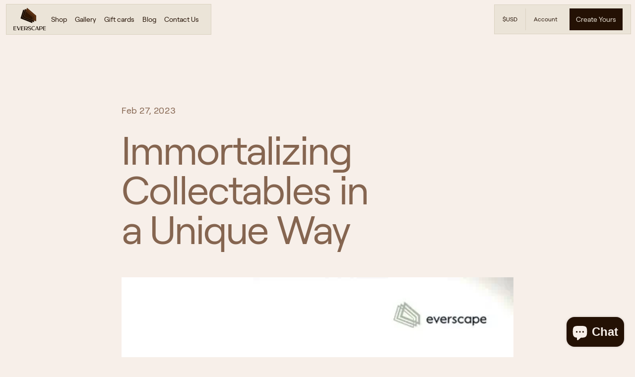

--- FILE ---
content_type: text/html; charset=utf-8
request_url: https://everscape.com/blogs/blog/immortalizing-collectables-in-a-unique-way
body_size: 25935
content:
<!doctype html>
<html class="js voo-html--article" lang="en">
  <head>
    <meta charset="utf-8">
    <meta http-equiv="X-UA-Compatible" content="IE=edge">
    <meta name="viewport" content="width=device-width,initial-scale=1">
    <meta name="theme-color" content="">
    <link rel="canonical" href="https://everscape.com/blogs/blog/immortalizing-collectables-in-a-unique-way"><link rel="icon" type="image/png" href="//everscape.com/cdn/shop/files/Everscape_logo-01xx_7cdea5af-aae2-4fba-968d-3be6ebeeb5bf.png?crop=center&height=32&v=1740448433&width=32"><link rel="preconnect" href="https://fonts.shopifycdn.com" crossorigin><title>
      Unique Collectables: Expanding Your Collection with a 3D everscape | everscape
 &ndash; EVERSCAPE</title>

    
      <meta name="description" content="Learn how 3D everscapes can elevate your unique collectables and make your collection more immersive. Ideal for car lovers, art enthusiasts, architecture admirers, and superhero collectables.">
    

    

<meta property="og:site_name" content="EVERSCAPE">
<meta property="og:url" content="https://everscape.com/blogs/blog/immortalizing-collectables-in-a-unique-way">
<meta property="og:title" content="Unique Collectables: Expanding Your Collection with a 3D everscape | everscape">
<meta property="og:type" content="article">
<meta property="og:description" content="Learn how 3D everscapes can elevate your unique collectables and make your collection more immersive. Ideal for car lovers, art enthusiasts, architecture admirers, and superhero collectables."><meta property="og:image" content="http://everscape.com/cdn/shop/articles/City_Porsche.gif?v=1677445981">
  <meta property="og:image:secure_url" content="https://everscape.com/cdn/shop/articles/City_Porsche.gif?v=1677445981">
  <meta property="og:image:width" content="720">
  <meta property="og:image:height" content="720"><meta name="twitter:site" content="@everscapephotos"><meta name="twitter:card" content="summary_large_image">
<meta name="twitter:title" content="Unique Collectables: Expanding Your Collection with a 3D everscape | everscape">
<meta name="twitter:description" content="Learn how 3D everscapes can elevate your unique collectables and make your collection more immersive. Ideal for car lovers, art enthusiasts, architecture admirers, and superhero collectables.">


    <script src="//everscape.com/cdn/shop/t/50/assets/constants.js?v=132983761750457495441732788771" defer="defer"></script>
    <script src="//everscape.com/cdn/shop/t/50/assets/pubsub.js?v=158357773527763999511732788773" defer="defer"></script>
    <script src="//everscape.com/cdn/shop/t/50/assets/global.js?v=26511136834057904431739179261" defer="defer"></script>
    <script src="//everscape.com/cdn/shop/t/50/assets/details-disclosure.js?v=13653116266235556501732788772" defer="defer"></script>
    <script src="//everscape.com/cdn/shop/t/50/assets/details-modal.js?v=25581673532751508451732788773" defer="defer"></script>
    <script src="//everscape.com/cdn/shop/t/50/assets/search-form.js?v=133129549252120666541732788771" defer="defer"></script>

    <script>window.performance && window.performance.mark && window.performance.mark('shopify.content_for_header.start');</script><meta name="facebook-domain-verification" content="8fudd7qp785kuu8e8b6rsjwpp2e6ch">
<meta name="facebook-domain-verification" content="8fudd7qp785kuu8e8b6rsjwpp2e6ch">
<meta id="shopify-digital-wallet" name="shopify-digital-wallet" content="/64936378617/digital_wallets/dialog">
<link rel="alternate" type="application/atom+xml" title="Feed" href="/blogs/blog.atom" />
<link rel="alternate" hreflang="x-default" href="https://everscape.com/blogs/blog/immortalizing-collectables-in-a-unique-way">
<link rel="alternate" hreflang="en-CA" href="https://everscape.com/en-ca/blogs/blog/immortalizing-collectables-in-a-unique-way">
<script async="async" src="/checkouts/internal/preloads.js?locale=en-US"></script>
<script id="shopify-features" type="application/json">{"accessToken":"48b8f0df4bf9518ad9d9c0f259ce500c","betas":["rich-media-storefront-analytics"],"domain":"everscape.com","predictiveSearch":true,"shopId":64936378617,"locale":"en"}</script>
<script>var Shopify = Shopify || {};
Shopify.shop = "theeverscape.myshopify.com";
Shopify.locale = "en";
Shopify.currency = {"active":"USD","rate":"1.0"};
Shopify.country = "US";
Shopify.theme = {"name":"everscape\/live","id":146346574073,"schema_name":"Dawn","schema_version":"15.2.0","theme_store_id":null,"role":"main"};
Shopify.theme.handle = "null";
Shopify.theme.style = {"id":null,"handle":null};
Shopify.cdnHost = "everscape.com/cdn";
Shopify.routes = Shopify.routes || {};
Shopify.routes.root = "/";</script>
<script type="module">!function(o){(o.Shopify=o.Shopify||{}).modules=!0}(window);</script>
<script>!function(o){function n(){var o=[];function n(){o.push(Array.prototype.slice.apply(arguments))}return n.q=o,n}var t=o.Shopify=o.Shopify||{};t.loadFeatures=n(),t.autoloadFeatures=n()}(window);</script>
<script id="shop-js-analytics" type="application/json">{"pageType":"article"}</script>
<script defer="defer" async type="module" src="//everscape.com/cdn/shopifycloud/shop-js/modules/v2/client.init-shop-cart-sync_DtuiiIyl.en.esm.js"></script>
<script defer="defer" async type="module" src="//everscape.com/cdn/shopifycloud/shop-js/modules/v2/chunk.common_CUHEfi5Q.esm.js"></script>
<script type="module">
  await import("//everscape.com/cdn/shopifycloud/shop-js/modules/v2/client.init-shop-cart-sync_DtuiiIyl.en.esm.js");
await import("//everscape.com/cdn/shopifycloud/shop-js/modules/v2/chunk.common_CUHEfi5Q.esm.js");

  window.Shopify.SignInWithShop?.initShopCartSync?.({"fedCMEnabled":true,"windoidEnabled":true});

</script>
<script>(function() {
  var isLoaded = false;
  function asyncLoad() {
    if (isLoaded) return;
    isLoaded = true;
    var urls = ["https:\/\/static.shareasale.com\/json\/shopify\/deduplication.js?shop=theeverscape.myshopify.com","https:\/\/static.shareasale.com\/json\/shopify\/shareasale-tracking.js?sasmid=134105\u0026ssmtid=19038\u0026shop=theeverscape.myshopify.com","https:\/\/tools.luckyorange.com\/core\/lo.js?site-id=bf180a03\u0026shop=theeverscape.myshopify.com"];
    for (var i = 0; i < urls.length; i++) {
      var s = document.createElement('script');
      s.type = 'text/javascript';
      s.async = true;
      s.src = urls[i];
      var x = document.getElementsByTagName('script')[0];
      x.parentNode.insertBefore(s, x);
    }
  };
  if(window.attachEvent) {
    window.attachEvent('onload', asyncLoad);
  } else {
    window.addEventListener('load', asyncLoad, false);
  }
})();</script>
<script id="__st">var __st={"a":64936378617,"offset":-18000,"reqid":"0c406728-afb0-4a12-99b3-fdfb95531236-1767577360","pageurl":"everscape.com\/blogs\/blog\/immortalizing-collectables-in-a-unique-way","s":"articles-589604094201","u":"8224c5b6bd6c","p":"article","rtyp":"article","rid":589604094201};</script>
<script>window.ShopifyPaypalV4VisibilityTracking = true;</script>
<script id="captcha-bootstrap">!function(){'use strict';const t='contact',e='account',n='new_comment',o=[[t,t],['blogs',n],['comments',n],[t,'customer']],c=[[e,'customer_login'],[e,'guest_login'],[e,'recover_customer_password'],[e,'create_customer']],r=t=>t.map((([t,e])=>`form[action*='/${t}']:not([data-nocaptcha='true']) input[name='form_type'][value='${e}']`)).join(','),a=t=>()=>t?[...document.querySelectorAll(t)].map((t=>t.form)):[];function s(){const t=[...o],e=r(t);return a(e)}const i='password',u='form_key',d=['recaptcha-v3-token','g-recaptcha-response','h-captcha-response',i],f=()=>{try{return window.sessionStorage}catch{return}},m='__shopify_v',_=t=>t.elements[u];function p(t,e,n=!1){try{const o=window.sessionStorage,c=JSON.parse(o.getItem(e)),{data:r}=function(t){const{data:e,action:n}=t;return t[m]||n?{data:e,action:n}:{data:t,action:n}}(c);for(const[e,n]of Object.entries(r))t.elements[e]&&(t.elements[e].value=n);n&&o.removeItem(e)}catch(o){console.error('form repopulation failed',{error:o})}}const l='form_type',E='cptcha';function T(t){t.dataset[E]=!0}const w=window,h=w.document,L='Shopify',v='ce_forms',y='captcha';let A=!1;((t,e)=>{const n=(g='f06e6c50-85a8-45c8-87d0-21a2b65856fe',I='https://cdn.shopify.com/shopifycloud/storefront-forms-hcaptcha/ce_storefront_forms_captcha_hcaptcha.v1.5.2.iife.js',D={infoText:'Protected by hCaptcha',privacyText:'Privacy',termsText:'Terms'},(t,e,n)=>{const o=w[L][v],c=o.bindForm;if(c)return c(t,g,e,D).then(n);var r;o.q.push([[t,g,e,D],n]),r=I,A||(h.body.append(Object.assign(h.createElement('script'),{id:'captcha-provider',async:!0,src:r})),A=!0)});var g,I,D;w[L]=w[L]||{},w[L][v]=w[L][v]||{},w[L][v].q=[],w[L][y]=w[L][y]||{},w[L][y].protect=function(t,e){n(t,void 0,e),T(t)},Object.freeze(w[L][y]),function(t,e,n,w,h,L){const[v,y,A,g]=function(t,e,n){const i=e?o:[],u=t?c:[],d=[...i,...u],f=r(d),m=r(i),_=r(d.filter((([t,e])=>n.includes(e))));return[a(f),a(m),a(_),s()]}(w,h,L),I=t=>{const e=t.target;return e instanceof HTMLFormElement?e:e&&e.form},D=t=>v().includes(t);t.addEventListener('submit',(t=>{const e=I(t);if(!e)return;const n=D(e)&&!e.dataset.hcaptchaBound&&!e.dataset.recaptchaBound,o=_(e),c=g().includes(e)&&(!o||!o.value);(n||c)&&t.preventDefault(),c&&!n&&(function(t){try{if(!f())return;!function(t){const e=f();if(!e)return;const n=_(t);if(!n)return;const o=n.value;o&&e.removeItem(o)}(t);const e=Array.from(Array(32),(()=>Math.random().toString(36)[2])).join('');!function(t,e){_(t)||t.append(Object.assign(document.createElement('input'),{type:'hidden',name:u})),t.elements[u].value=e}(t,e),function(t,e){const n=f();if(!n)return;const o=[...t.querySelectorAll(`input[type='${i}']`)].map((({name:t})=>t)),c=[...d,...o],r={};for(const[a,s]of new FormData(t).entries())c.includes(a)||(r[a]=s);n.setItem(e,JSON.stringify({[m]:1,action:t.action,data:r}))}(t,e)}catch(e){console.error('failed to persist form',e)}}(e),e.submit())}));const S=(t,e)=>{t&&!t.dataset[E]&&(n(t,e.some((e=>e===t))),T(t))};for(const o of['focusin','change'])t.addEventListener(o,(t=>{const e=I(t);D(e)&&S(e,y())}));const B=e.get('form_key'),M=e.get(l),P=B&&M;t.addEventListener('DOMContentLoaded',(()=>{const t=y();if(P)for(const e of t)e.elements[l].value===M&&p(e,B);[...new Set([...A(),...v().filter((t=>'true'===t.dataset.shopifyCaptcha))])].forEach((e=>S(e,t)))}))}(h,new URLSearchParams(w.location.search),n,t,e,['guest_login'])})(!1,!0)}();</script>
<script integrity="sha256-4kQ18oKyAcykRKYeNunJcIwy7WH5gtpwJnB7kiuLZ1E=" data-source-attribution="shopify.loadfeatures" defer="defer" src="//everscape.com/cdn/shopifycloud/storefront/assets/storefront/load_feature-a0a9edcb.js" crossorigin="anonymous"></script>
<script data-source-attribution="shopify.dynamic_checkout.dynamic.init">var Shopify=Shopify||{};Shopify.PaymentButton=Shopify.PaymentButton||{isStorefrontPortableWallets:!0,init:function(){window.Shopify.PaymentButton.init=function(){};var t=document.createElement("script");t.src="https://everscape.com/cdn/shopifycloud/portable-wallets/latest/portable-wallets.en.js",t.type="module",document.head.appendChild(t)}};
</script>
<script data-source-attribution="shopify.dynamic_checkout.buyer_consent">
  function portableWalletsHideBuyerConsent(e){var t=document.getElementById("shopify-buyer-consent"),n=document.getElementById("shopify-subscription-policy-button");t&&n&&(t.classList.add("hidden"),t.setAttribute("aria-hidden","true"),n.removeEventListener("click",e))}function portableWalletsShowBuyerConsent(e){var t=document.getElementById("shopify-buyer-consent"),n=document.getElementById("shopify-subscription-policy-button");t&&n&&(t.classList.remove("hidden"),t.removeAttribute("aria-hidden"),n.addEventListener("click",e))}window.Shopify?.PaymentButton&&(window.Shopify.PaymentButton.hideBuyerConsent=portableWalletsHideBuyerConsent,window.Shopify.PaymentButton.showBuyerConsent=portableWalletsShowBuyerConsent);
</script>
<script data-source-attribution="shopify.dynamic_checkout.cart.bootstrap">document.addEventListener("DOMContentLoaded",(function(){function t(){return document.querySelector("shopify-accelerated-checkout-cart, shopify-accelerated-checkout")}if(t())Shopify.PaymentButton.init();else{new MutationObserver((function(e,n){t()&&(Shopify.PaymentButton.init(),n.disconnect())})).observe(document.body,{childList:!0,subtree:!0})}}));
</script>
<script id="sections-script" data-sections="voo-header" defer="defer" src="//everscape.com/cdn/shop/t/50/compiled_assets/scripts.js?17561"></script>
<script>window.performance && window.performance.mark && window.performance.mark('shopify.content_for_header.end');</script>


    <style data-shopify>
      @font-face {
  font-family: Assistant;
  font-weight: 400;
  font-style: normal;
  font-display: swap;
  src: url("//everscape.com/cdn/fonts/assistant/assistant_n4.9120912a469cad1cc292572851508ca49d12e768.woff2") format("woff2"),
       url("//everscape.com/cdn/fonts/assistant/assistant_n4.6e9875ce64e0fefcd3f4446b7ec9036b3ddd2985.woff") format("woff");
}

      @font-face {
  font-family: Assistant;
  font-weight: 700;
  font-style: normal;
  font-display: swap;
  src: url("//everscape.com/cdn/fonts/assistant/assistant_n7.bf44452348ec8b8efa3aa3068825305886b1c83c.woff2") format("woff2"),
       url("//everscape.com/cdn/fonts/assistant/assistant_n7.0c887fee83f6b3bda822f1150b912c72da0f7b64.woff") format("woff");
}

      
      
      @font-face {
  font-family: Assistant;
  font-weight: 400;
  font-style: normal;
  font-display: swap;
  src: url("//everscape.com/cdn/fonts/assistant/assistant_n4.9120912a469cad1cc292572851508ca49d12e768.woff2") format("woff2"),
       url("//everscape.com/cdn/fonts/assistant/assistant_n4.6e9875ce64e0fefcd3f4446b7ec9036b3ddd2985.woff") format("woff");
}


      
        :root,
        .color-scheme-1 {
          --color-background: 255,255,255;
        
          --gradient-background: #ffffff;
        

        

        --color-foreground: 18,18,18;
        --color-background-contrast: 191,191,191;
        --color-shadow: 18,18,18;
        --color-button: 18,18,18;
        --color-button-text: 255,255,255;
        --color-secondary-button: 255,255,255;
        --color-secondary-button-text: 18,18,18;
        --color-link: 18,18,18;
        --color-badge-foreground: 18,18,18;
        --color-badge-background: 255,255,255;
        --color-badge-border: 18,18,18;
        --payment-terms-background-color: rgb(255 255 255);
      }
      
        
        .color-scheme-2 {
          --color-background: 243,243,243;
        
          --gradient-background: #f3f3f3;
        

        

        --color-foreground: 18,18,18;
        --color-background-contrast: 179,179,179;
        --color-shadow: 18,18,18;
        --color-button: 18,18,18;
        --color-button-text: 243,243,243;
        --color-secondary-button: 243,243,243;
        --color-secondary-button-text: 18,18,18;
        --color-link: 18,18,18;
        --color-badge-foreground: 18,18,18;
        --color-badge-background: 243,243,243;
        --color-badge-border: 18,18,18;
        --payment-terms-background-color: rgb(243 243 243);
      }
      
        
        .color-scheme-3 {
          --color-background: 36,40,51;
        
          --gradient-background: #242833;
        

        

        --color-foreground: 255,255,255;
        --color-background-contrast: 47,52,66;
        --color-shadow: 18,18,18;
        --color-button: 255,255,255;
        --color-button-text: 0,0,0;
        --color-secondary-button: 36,40,51;
        --color-secondary-button-text: 255,255,255;
        --color-link: 255,255,255;
        --color-badge-foreground: 255,255,255;
        --color-badge-background: 36,40,51;
        --color-badge-border: 255,255,255;
        --payment-terms-background-color: rgb(36 40 51);
      }
      
        
        .color-scheme-4 {
          --color-background: 18,18,18;
        
          --gradient-background: #121212;
        

        

        --color-foreground: 255,255,255;
        --color-background-contrast: 146,146,146;
        --color-shadow: 18,18,18;
        --color-button: 255,255,255;
        --color-button-text: 18,18,18;
        --color-secondary-button: 18,18,18;
        --color-secondary-button-text: 255,255,255;
        --color-link: 255,255,255;
        --color-badge-foreground: 255,255,255;
        --color-badge-background: 18,18,18;
        --color-badge-border: 255,255,255;
        --payment-terms-background-color: rgb(18 18 18);
      }
      
        
        .color-scheme-5 {
          --color-background: 51,79,180;
        
          --gradient-background: #334fb4;
        

        

        --color-foreground: 255,255,255;
        --color-background-contrast: 23,35,81;
        --color-shadow: 18,18,18;
        --color-button: 255,255,255;
        --color-button-text: 51,79,180;
        --color-secondary-button: 51,79,180;
        --color-secondary-button-text: 255,255,255;
        --color-link: 255,255,255;
        --color-badge-foreground: 255,255,255;
        --color-badge-background: 51,79,180;
        --color-badge-border: 255,255,255;
        --payment-terms-background-color: rgb(51 79 180);
      }
      
        
        .color-scheme-3d4d6099-31cc-49c2-9d14-03174794272d {
          --color-background: 247,239,233;
        
          --gradient-background: #f7efe9;
        

        

        --color-foreground: 36,17,4;
        --color-background-contrast: 213,171,139;
        --color-shadow: 18,18,18;
        --color-button: 36,17,4;
        --color-button-text: 235,228,216;
        --color-secondary-button: 247,239,233;
        --color-secondary-button-text: 18,18,18;
        --color-link: 18,18,18;
        --color-badge-foreground: 36,17,4;
        --color-badge-background: 247,239,233;
        --color-badge-border: 36,17,4;
        --payment-terms-background-color: rgb(247 239 233);
      }
      
        
        .color-scheme-10a73385-eb27-4dbb-8c8c-a577f22634d4 {
          --color-background: 36,17,4;
        
          --gradient-background: linear-gradient(180deg, rgba(36, 17, 4, 1) 90%, rgba(155, 92, 42, 1) 100%);
        

        

        --color-foreground: 178,156,136;
        --color-background-contrast: 233,131,62;
        --color-shadow: 18,18,18;
        --color-button: 36,17,4;
        --color-button-text: 247,239,233;
        --color-secondary-button: 36,17,4;
        --color-secondary-button-text: 18,18,18;
        --color-link: 18,18,18;
        --color-badge-foreground: 178,156,136;
        --color-badge-background: 36,17,4;
        --color-badge-border: 178,156,136;
        --payment-terms-background-color: rgb(36 17 4);
      }
      
        
        .color-scheme-3b423dca-e37f-4cdb-964b-f94fba107f40 {
          --color-background: 255,255,255;
        
          --gradient-background: #ffffff;
        

        

        --color-foreground: 18,18,18;
        --color-background-contrast: 191,191,191;
        --color-shadow: 18,18,18;
        --color-button: 18,18,18;
        --color-button-text: 255,255,255;
        --color-secondary-button: 255,255,255;
        --color-secondary-button-text: 18,18,18;
        --color-link: 18,18,18;
        --color-badge-foreground: 18,18,18;
        --color-badge-background: 255,255,255;
        --color-badge-border: 18,18,18;
        --payment-terms-background-color: rgb(255 255 255);
      }
      

      body, .color-scheme-1, .color-scheme-2, .color-scheme-3, .color-scheme-4, .color-scheme-5, .color-scheme-3d4d6099-31cc-49c2-9d14-03174794272d, .color-scheme-10a73385-eb27-4dbb-8c8c-a577f22634d4, .color-scheme-3b423dca-e37f-4cdb-964b-f94fba107f40 {
        color: rgba(var(--color-foreground), 0.75);
        background-color: rgb(var(--color-background));
      }

      :root {
        --font-body-family: Assistant, sans-serif;
        --font-body-style: normal;
        --font-body-weight: 400;
        --font-body-weight-bold: 700;

        --font-heading-family: Assistant, sans-serif;
        --font-heading-style: normal;
        --font-heading-weight: 400;

        --font-body-scale: 1.0;
        --font-heading-scale: 1.0;

        --media-padding: px;
        --media-border-opacity: 0.05;
        --media-border-width: 1px;
        --media-radius: 0px;
        --media-shadow-opacity: 0.0;
        --media-shadow-horizontal-offset: 0px;
        --media-shadow-vertical-offset: 4px;
        --media-shadow-blur-radius: 5px;
        --media-shadow-visible: 0;

        --page-width: 120rem;
        --page-width-margin: 0rem;

        --product-card-image-padding: 0.0rem;
        --product-card-corner-radius: 0.0rem;
        --product-card-text-alignment: left;
        --product-card-border-width: 0.0rem;
        --product-card-border-opacity: 0.1;
        --product-card-shadow-opacity: 0.0;
        --product-card-shadow-visible: 0;
        --product-card-shadow-horizontal-offset: 0.0rem;
        --product-card-shadow-vertical-offset: 0.4rem;
        --product-card-shadow-blur-radius: 0.5rem;

        --collection-card-image-padding: 0.0rem;
        --collection-card-corner-radius: 0.0rem;
        --collection-card-text-alignment: left;
        --collection-card-border-width: 0.0rem;
        --collection-card-border-opacity: 0.1;
        --collection-card-shadow-opacity: 0.0;
        --collection-card-shadow-visible: 0;
        --collection-card-shadow-horizontal-offset: 0.0rem;
        --collection-card-shadow-vertical-offset: 0.4rem;
        --collection-card-shadow-blur-radius: 0.5rem;

        --blog-card-image-padding: 0.0rem;
        --blog-card-corner-radius: 0.0rem;
        --blog-card-text-alignment: left;
        --blog-card-border-width: 0.0rem;
        --blog-card-border-opacity: 0.1;
        --blog-card-shadow-opacity: 0.0;
        --blog-card-shadow-visible: 0;
        --blog-card-shadow-horizontal-offset: 0.0rem;
        --blog-card-shadow-vertical-offset: 0.4rem;
        --blog-card-shadow-blur-radius: 0.5rem;

        --badge-corner-radius: 4.0rem;

        --popup-border-width: 1px;
        --popup-border-opacity: 0.1;
        --popup-corner-radius: 0px;
        --popup-shadow-opacity: 0.05;
        --popup-shadow-horizontal-offset: 0px;
        --popup-shadow-vertical-offset: 4px;
        --popup-shadow-blur-radius: 5px;

        --drawer-border-width: 1px;
        --drawer-border-opacity: 0.1;
        --drawer-shadow-opacity: 0.0;
        --drawer-shadow-horizontal-offset: 0px;
        --drawer-shadow-vertical-offset: 4px;
        --drawer-shadow-blur-radius: 5px;

        --spacing-sections-desktop: 0px;
        --spacing-sections-mobile: 0px;

        --grid-desktop-vertical-spacing: 8px;
        --grid-desktop-horizontal-spacing: 8px;
        --grid-mobile-vertical-spacing: 4px;
        --grid-mobile-horizontal-spacing: 4px;

        --text-boxes-border-opacity: 0.1;
        --text-boxes-border-width: 0px;
        --text-boxes-radius: 0px;
        --text-boxes-shadow-opacity: 0.0;
        --text-boxes-shadow-visible: 0;
        --text-boxes-shadow-horizontal-offset: 0px;
        --text-boxes-shadow-vertical-offset: 4px;
        --text-boxes-shadow-blur-radius: 5px;

        --buttons-radius: 0px;
        --buttons-radius-outset: 0px;
        --buttons-border-width: 1px;
        --buttons-border-opacity: 1.0;
        --buttons-shadow-opacity: 0.0;
        --buttons-shadow-visible: 0;
        --buttons-shadow-horizontal-offset: 0px;
        --buttons-shadow-vertical-offset: 4px;
        --buttons-shadow-blur-radius: 5px;
        --buttons-border-offset: 0px;

        --inputs-radius: 0px;
        --inputs-border-width: 1px;
        --inputs-border-opacity: 0.55;
        --inputs-shadow-opacity: 0.0;
        --inputs-shadow-horizontal-offset: 0px;
        --inputs-margin-offset: 0px;
        --inputs-shadow-vertical-offset: 4px;
        --inputs-shadow-blur-radius: 5px;
        --inputs-radius-outset: 0px;

        --variant-pills-radius: 40px;
        --variant-pills-border-width: 1px;
        --variant-pills-border-opacity: 0.55;
        --variant-pills-shadow-opacity: 0.0;
        --variant-pills-shadow-horizontal-offset: 0px;
        --variant-pills-shadow-vertical-offset: 4px;
        --variant-pills-shadow-blur-radius: 5px;
      }

      *,
      *::before,
      *::after {
        box-sizing: inherit;
      }

      html {
        box-sizing: border-box;
        font-size: calc(var(--font-body-scale) * 62.5%);
        height: 100%;
      }

      body {
        display: grid;
        grid-template-rows: auto auto 1fr auto;
        grid-template-columns: 100%;
        min-height: 100%;
        margin: 0;
        font-size: 1.5rem;
        letter-spacing: 0.06rem;
        line-height: calc(1 + 0.8 / var(--font-body-scale));
        font-family: var(--font-body-family);
        font-style: var(--font-body-style);
        font-weight: var(--font-body-weight);
      }

      @media screen and (min-width: 750px) {
        body {
          font-size: 1.6rem;
        }
      }
    </style>

    <style>
  @font-face {
    font-family: Roobert;
    src: url('//everscape.com/cdn/shop/t/50/assets/Roobert-Regular.woff2?v=95404073641509118511732788772') format('woff2'),
      url('//everscape.com/cdn/shop/t/50/assets/Roobert-Regular.woff?v=111067854551389997111732788773') format('woff');
    font-weight: normal;
    font-style: normal;
  }
</style>


    <link href="//everscape.com/cdn/shop/t/50/assets/base.css?v=129230300246767929571733133381" rel="stylesheet" type="text/css" media="all" />
    <link href="//everscape.com/cdn/shop/t/50/assets/base-new.css?v=147168735201369563561739178747" rel="stylesheet" type="text/css" media="all" />
    <link rel="stylesheet" href="//everscape.com/cdn/shop/t/50/assets/component-cart-items.css?v=123238115697927560811732788773" media="print" onload="this.media='all'"><link href="//everscape.com/cdn/shop/t/50/assets/component-cart-drawer.css?v=87852032131792723191732788773" rel="stylesheet" type="text/css" media="all" />
      <link href="//everscape.com/cdn/shop/t/50/assets/component-cart.css?v=164708765130180853531732788771" rel="stylesheet" type="text/css" media="all" />
      <link href="//everscape.com/cdn/shop/t/50/assets/component-totals.css?v=15906652033866631521732788773" rel="stylesheet" type="text/css" media="all" />
      <link href="//everscape.com/cdn/shop/t/50/assets/component-price.css?v=70172745017360139101732788771" rel="stylesheet" type="text/css" media="all" />
      <link href="//everscape.com/cdn/shop/t/50/assets/component-discounts.css?v=152760482443307489271732788773" rel="stylesheet" type="text/css" media="all" />

      <link rel="preload" as="font" href="//everscape.com/cdn/fonts/assistant/assistant_n4.9120912a469cad1cc292572851508ca49d12e768.woff2" type="font/woff2" crossorigin>
      

      <link rel="preload" as="font" href="//everscape.com/cdn/fonts/assistant/assistant_n4.9120912a469cad1cc292572851508ca49d12e768.woff2" type="font/woff2" crossorigin>
      
<link href="//everscape.com/cdn/shop/t/50/assets/component-localization-form.css?v=170315343355214948141732788771" rel="stylesheet" type="text/css" media="all" />
      <script src="//everscape.com/cdn/shop/t/50/assets/localization-form.js?v=136687113897704190831732788771" defer="defer"></script><!-- GA4 Global Site Tag -->
    <script async src="https://www.googletagmanager.com/gtag/js?id=G-Z4HKEXPQCX"></script>
    <script>
      window.dataLayer = window.dataLayer || [];
      function gtag(){dataLayer.push(arguments);}
      gtag('js', new Date());
      gtag('config', 'G-Z4HKEXPQCX');
    </script>
    <script>
      if (Shopify.designMode) {
        document.documentElement.classList.add('shopify-design-mode');
      }
    </script>


    <script>
      if (Shopify.designMode) {
        document.documentElement.classList.add('shopify-design-mode');
      }
    </script>

  <!-- BEGIN app block: shopify://apps/klaviyo-email-marketing-sms/blocks/klaviyo-onsite-embed/2632fe16-c075-4321-a88b-50b567f42507 -->












  <script async src="https://static.klaviyo.com/onsite/js/XeePXW/klaviyo.js?company_id=XeePXW"></script>
  <script>!function(){if(!window.klaviyo){window._klOnsite=window._klOnsite||[];try{window.klaviyo=new Proxy({},{get:function(n,i){return"push"===i?function(){var n;(n=window._klOnsite).push.apply(n,arguments)}:function(){for(var n=arguments.length,o=new Array(n),w=0;w<n;w++)o[w]=arguments[w];var t="function"==typeof o[o.length-1]?o.pop():void 0,e=new Promise((function(n){window._klOnsite.push([i].concat(o,[function(i){t&&t(i),n(i)}]))}));return e}}})}catch(n){window.klaviyo=window.klaviyo||[],window.klaviyo.push=function(){var n;(n=window._klOnsite).push.apply(n,arguments)}}}}();</script>

  




  <script>
    window.klaviyoReviewsProductDesignMode = false
  </script>







<!-- END app block --><script src="https://cdn.shopify.com/extensions/7bc9bb47-adfa-4267-963e-cadee5096caf/inbox-1252/assets/inbox-chat-loader.js" type="text/javascript" defer="defer"></script>
<script src="https://cdn.shopify.com/extensions/1f805629-c1d3-44c5-afa0-f2ef641295ef/booster-page-speed-optimizer-1/assets/speed-embed.js" type="text/javascript" defer="defer"></script>
<link href="https://monorail-edge.shopifysvc.com" rel="dns-prefetch">
<script>(function(){if ("sendBeacon" in navigator && "performance" in window) {try {var session_token_from_headers = performance.getEntriesByType('navigation')[0].serverTiming.find(x => x.name == '_s').description;} catch {var session_token_from_headers = undefined;}var session_cookie_matches = document.cookie.match(/_shopify_s=([^;]*)/);var session_token_from_cookie = session_cookie_matches && session_cookie_matches.length === 2 ? session_cookie_matches[1] : "";var session_token = session_token_from_headers || session_token_from_cookie || "";function handle_abandonment_event(e) {var entries = performance.getEntries().filter(function(entry) {return /monorail-edge.shopifysvc.com/.test(entry.name);});if (!window.abandonment_tracked && entries.length === 0) {window.abandonment_tracked = true;var currentMs = Date.now();var navigation_start = performance.timing.navigationStart;var payload = {shop_id: 64936378617,url: window.location.href,navigation_start,duration: currentMs - navigation_start,session_token,page_type: "article"};window.navigator.sendBeacon("https://monorail-edge.shopifysvc.com/v1/produce", JSON.stringify({schema_id: "online_store_buyer_site_abandonment/1.1",payload: payload,metadata: {event_created_at_ms: currentMs,event_sent_at_ms: currentMs}}));}}window.addEventListener('pagehide', handle_abandonment_event);}}());</script>
<script id="web-pixels-manager-setup">(function e(e,d,r,n,o){if(void 0===o&&(o={}),!Boolean(null===(a=null===(i=window.Shopify)||void 0===i?void 0:i.analytics)||void 0===a?void 0:a.replayQueue)){var i,a;window.Shopify=window.Shopify||{};var t=window.Shopify;t.analytics=t.analytics||{};var s=t.analytics;s.replayQueue=[],s.publish=function(e,d,r){return s.replayQueue.push([e,d,r]),!0};try{self.performance.mark("wpm:start")}catch(e){}var l=function(){var e={modern:/Edge?\/(1{2}[4-9]|1[2-9]\d|[2-9]\d{2}|\d{4,})\.\d+(\.\d+|)|Firefox\/(1{2}[4-9]|1[2-9]\d|[2-9]\d{2}|\d{4,})\.\d+(\.\d+|)|Chrom(ium|e)\/(9{2}|\d{3,})\.\d+(\.\d+|)|(Maci|X1{2}).+ Version\/(15\.\d+|(1[6-9]|[2-9]\d|\d{3,})\.\d+)([,.]\d+|)( \(\w+\)|)( Mobile\/\w+|) Safari\/|Chrome.+OPR\/(9{2}|\d{3,})\.\d+\.\d+|(CPU[ +]OS|iPhone[ +]OS|CPU[ +]iPhone|CPU IPhone OS|CPU iPad OS)[ +]+(15[._]\d+|(1[6-9]|[2-9]\d|\d{3,})[._]\d+)([._]\d+|)|Android:?[ /-](13[3-9]|1[4-9]\d|[2-9]\d{2}|\d{4,})(\.\d+|)(\.\d+|)|Android.+Firefox\/(13[5-9]|1[4-9]\d|[2-9]\d{2}|\d{4,})\.\d+(\.\d+|)|Android.+Chrom(ium|e)\/(13[3-9]|1[4-9]\d|[2-9]\d{2}|\d{4,})\.\d+(\.\d+|)|SamsungBrowser\/([2-9]\d|\d{3,})\.\d+/,legacy:/Edge?\/(1[6-9]|[2-9]\d|\d{3,})\.\d+(\.\d+|)|Firefox\/(5[4-9]|[6-9]\d|\d{3,})\.\d+(\.\d+|)|Chrom(ium|e)\/(5[1-9]|[6-9]\d|\d{3,})\.\d+(\.\d+|)([\d.]+$|.*Safari\/(?![\d.]+ Edge\/[\d.]+$))|(Maci|X1{2}).+ Version\/(10\.\d+|(1[1-9]|[2-9]\d|\d{3,})\.\d+)([,.]\d+|)( \(\w+\)|)( Mobile\/\w+|) Safari\/|Chrome.+OPR\/(3[89]|[4-9]\d|\d{3,})\.\d+\.\d+|(CPU[ +]OS|iPhone[ +]OS|CPU[ +]iPhone|CPU IPhone OS|CPU iPad OS)[ +]+(10[._]\d+|(1[1-9]|[2-9]\d|\d{3,})[._]\d+)([._]\d+|)|Android:?[ /-](13[3-9]|1[4-9]\d|[2-9]\d{2}|\d{4,})(\.\d+|)(\.\d+|)|Mobile Safari.+OPR\/([89]\d|\d{3,})\.\d+\.\d+|Android.+Firefox\/(13[5-9]|1[4-9]\d|[2-9]\d{2}|\d{4,})\.\d+(\.\d+|)|Android.+Chrom(ium|e)\/(13[3-9]|1[4-9]\d|[2-9]\d{2}|\d{4,})\.\d+(\.\d+|)|Android.+(UC? ?Browser|UCWEB|U3)[ /]?(15\.([5-9]|\d{2,})|(1[6-9]|[2-9]\d|\d{3,})\.\d+)\.\d+|SamsungBrowser\/(5\.\d+|([6-9]|\d{2,})\.\d+)|Android.+MQ{2}Browser\/(14(\.(9|\d{2,})|)|(1[5-9]|[2-9]\d|\d{3,})(\.\d+|))(\.\d+|)|K[Aa][Ii]OS\/(3\.\d+|([4-9]|\d{2,})\.\d+)(\.\d+|)/},d=e.modern,r=e.legacy,n=navigator.userAgent;return n.match(d)?"modern":n.match(r)?"legacy":"unknown"}(),u="modern"===l?"modern":"legacy",c=(null!=n?n:{modern:"",legacy:""})[u],f=function(e){return[e.baseUrl,"/wpm","/b",e.hashVersion,"modern"===e.buildTarget?"m":"l",".js"].join("")}({baseUrl:d,hashVersion:r,buildTarget:u}),m=function(e){var d=e.version,r=e.bundleTarget,n=e.surface,o=e.pageUrl,i=e.monorailEndpoint;return{emit:function(e){var a=e.status,t=e.errorMsg,s=(new Date).getTime(),l=JSON.stringify({metadata:{event_sent_at_ms:s},events:[{schema_id:"web_pixels_manager_load/3.1",payload:{version:d,bundle_target:r,page_url:o,status:a,surface:n,error_msg:t},metadata:{event_created_at_ms:s}}]});if(!i)return console&&console.warn&&console.warn("[Web Pixels Manager] No Monorail endpoint provided, skipping logging."),!1;try{return self.navigator.sendBeacon.bind(self.navigator)(i,l)}catch(e){}var u=new XMLHttpRequest;try{return u.open("POST",i,!0),u.setRequestHeader("Content-Type","text/plain"),u.send(l),!0}catch(e){return console&&console.warn&&console.warn("[Web Pixels Manager] Got an unhandled error while logging to Monorail."),!1}}}}({version:r,bundleTarget:l,surface:e.surface,pageUrl:self.location.href,monorailEndpoint:e.monorailEndpoint});try{o.browserTarget=l,function(e){var d=e.src,r=e.async,n=void 0===r||r,o=e.onload,i=e.onerror,a=e.sri,t=e.scriptDataAttributes,s=void 0===t?{}:t,l=document.createElement("script"),u=document.querySelector("head"),c=document.querySelector("body");if(l.async=n,l.src=d,a&&(l.integrity=a,l.crossOrigin="anonymous"),s)for(var f in s)if(Object.prototype.hasOwnProperty.call(s,f))try{l.dataset[f]=s[f]}catch(e){}if(o&&l.addEventListener("load",o),i&&l.addEventListener("error",i),u)u.appendChild(l);else{if(!c)throw new Error("Did not find a head or body element to append the script");c.appendChild(l)}}({src:f,async:!0,onload:function(){if(!function(){var e,d;return Boolean(null===(d=null===(e=window.Shopify)||void 0===e?void 0:e.analytics)||void 0===d?void 0:d.initialized)}()){var d=window.webPixelsManager.init(e)||void 0;if(d){var r=window.Shopify.analytics;r.replayQueue.forEach((function(e){var r=e[0],n=e[1],o=e[2];d.publishCustomEvent(r,n,o)})),r.replayQueue=[],r.publish=d.publishCustomEvent,r.visitor=d.visitor,r.initialized=!0}}},onerror:function(){return m.emit({status:"failed",errorMsg:"".concat(f," has failed to load")})},sri:function(e){var d=/^sha384-[A-Za-z0-9+/=]+$/;return"string"==typeof e&&d.test(e)}(c)?c:"",scriptDataAttributes:o}),m.emit({status:"loading"})}catch(e){m.emit({status:"failed",errorMsg:(null==e?void 0:e.message)||"Unknown error"})}}})({shopId: 64936378617,storefrontBaseUrl: "https://everscape.com",extensionsBaseUrl: "https://extensions.shopifycdn.com/cdn/shopifycloud/web-pixels-manager",monorailEndpoint: "https://monorail-edge.shopifysvc.com/unstable/produce_batch",surface: "storefront-renderer",enabledBetaFlags: ["2dca8a86","a0d5f9d2"],webPixelsConfigList: [{"id":"1710883065","configuration":"{\"accountID\":\"XeePXW\",\"webPixelConfig\":\"eyJlbmFibGVBZGRlZFRvQ2FydEV2ZW50cyI6IHRydWV9\"}","eventPayloadVersion":"v1","runtimeContext":"STRICT","scriptVersion":"524f6c1ee37bacdca7657a665bdca589","type":"APP","apiClientId":123074,"privacyPurposes":["ANALYTICS","MARKETING"],"dataSharingAdjustments":{"protectedCustomerApprovalScopes":["read_customer_address","read_customer_email","read_customer_name","read_customer_personal_data","read_customer_phone"]}},{"id":"996507897","configuration":"{\"masterTagID\":\"19038\",\"merchantID\":\"134105\",\"appPath\":\"https:\/\/daedalus.shareasale.com\",\"storeID\":\"NaN\",\"xTypeMode\":\"NaN\",\"xTypeValue\":\"NaN\",\"channelDedup\":\"NaN\"}","eventPayloadVersion":"v1","runtimeContext":"STRICT","scriptVersion":"f300cca684872f2df140f714437af558","type":"APP","apiClientId":4929191,"privacyPurposes":["ANALYTICS","MARKETING"],"dataSharingAdjustments":{"protectedCustomerApprovalScopes":["read_customer_personal_data"]}},{"id":"936870137","configuration":"{\"tagID\":\"2612425242238\"}","eventPayloadVersion":"v1","runtimeContext":"STRICT","scriptVersion":"18031546ee651571ed29edbe71a3550b","type":"APP","apiClientId":3009811,"privacyPurposes":["ANALYTICS","MARKETING","SALE_OF_DATA"],"dataSharingAdjustments":{"protectedCustomerApprovalScopes":["read_customer_address","read_customer_email","read_customer_name","read_customer_personal_data","read_customer_phone"]}},{"id":"510853369","configuration":"{\"config\":\"{\\\"google_tag_ids\\\":[\\\"G-Z4HKEXPQCX\\\",\\\"GT-KD2TJW8\\\",\\\"GTM-K82TRW7\\\"],\\\"target_country\\\":\\\"US\\\",\\\"gtag_events\\\":[{\\\"type\\\":\\\"begin_checkout\\\",\\\"action_label\\\":\\\"G-Z4HKEXPQCX\\\"},{\\\"type\\\":\\\"search\\\",\\\"action_label\\\":\\\"G-Z4HKEXPQCX\\\"},{\\\"type\\\":\\\"view_item\\\",\\\"action_label\\\":[\\\"G-Z4HKEXPQCX\\\",\\\"MC-WKR4YD461C\\\"]},{\\\"type\\\":\\\"purchase\\\",\\\"action_label\\\":[\\\"G-Z4HKEXPQCX\\\",\\\"MC-WKR4YD461C\\\"]},{\\\"type\\\":\\\"page_view\\\",\\\"action_label\\\":[\\\"G-Z4HKEXPQCX\\\",\\\"MC-WKR4YD461C\\\"]},{\\\"type\\\":\\\"add_payment_info\\\",\\\"action_label\\\":\\\"G-Z4HKEXPQCX\\\"},{\\\"type\\\":\\\"add_to_cart\\\",\\\"action_label\\\":\\\"G-Z4HKEXPQCX\\\"}],\\\"enable_monitoring_mode\\\":false}\"}","eventPayloadVersion":"v1","runtimeContext":"OPEN","scriptVersion":"b2a88bafab3e21179ed38636efcd8a93","type":"APP","apiClientId":1780363,"privacyPurposes":[],"dataSharingAdjustments":{"protectedCustomerApprovalScopes":["read_customer_address","read_customer_email","read_customer_name","read_customer_personal_data","read_customer_phone"]}},{"id":"223183097","configuration":"{\"pixel_id\":\"5289562947777541\",\"pixel_type\":\"facebook_pixel\",\"metaapp_system_user_token\":\"-\"}","eventPayloadVersion":"v1","runtimeContext":"OPEN","scriptVersion":"ca16bc87fe92b6042fbaa3acc2fbdaa6","type":"APP","apiClientId":2329312,"privacyPurposes":["ANALYTICS","MARKETING","SALE_OF_DATA"],"dataSharingAdjustments":{"protectedCustomerApprovalScopes":["read_customer_address","read_customer_email","read_customer_name","read_customer_personal_data","read_customer_phone"]}},{"id":"58097913","configuration":"{\"environment\":\"production\",\"isPlusUser\":\"false\",\"siteId\":\"bf180a03\"}","eventPayloadVersion":"v1","runtimeContext":"STRICT","scriptVersion":"d38a2000dcd0eb072d7eed6a88122b6b","type":"APP","apiClientId":187969,"privacyPurposes":["ANALYTICS","MARKETING"],"capabilities":["advanced_dom_events"],"dataSharingAdjustments":{"protectedCustomerApprovalScopes":[]}},{"id":"111837433","eventPayloadVersion":"1","runtimeContext":"LAX","scriptVersion":"3","type":"CUSTOM","privacyPurposes":[],"name":"clean-capi-relay"},{"id":"shopify-app-pixel","configuration":"{}","eventPayloadVersion":"v1","runtimeContext":"STRICT","scriptVersion":"0450","apiClientId":"shopify-pixel","type":"APP","privacyPurposes":["ANALYTICS","MARKETING"]},{"id":"shopify-custom-pixel","eventPayloadVersion":"v1","runtimeContext":"LAX","scriptVersion":"0450","apiClientId":"shopify-pixel","type":"CUSTOM","privacyPurposes":["ANALYTICS","MARKETING"]}],isMerchantRequest: false,initData: {"shop":{"name":"EVERSCAPE","paymentSettings":{"currencyCode":"USD"},"myshopifyDomain":"theeverscape.myshopify.com","countryCode":"CA","storefrontUrl":"https:\/\/everscape.com"},"customer":null,"cart":null,"checkout":null,"productVariants":[],"purchasingCompany":null},},"https://everscape.com/cdn","da62cc92w68dfea28pcf9825a4m392e00d0",{"modern":"","legacy":""},{"shopId":"64936378617","storefrontBaseUrl":"https:\/\/everscape.com","extensionBaseUrl":"https:\/\/extensions.shopifycdn.com\/cdn\/shopifycloud\/web-pixels-manager","surface":"storefront-renderer","enabledBetaFlags":"[\"2dca8a86\", \"a0d5f9d2\"]","isMerchantRequest":"false","hashVersion":"da62cc92w68dfea28pcf9825a4m392e00d0","publish":"custom","events":"[[\"page_viewed\",{}]]"});</script><script>
  window.ShopifyAnalytics = window.ShopifyAnalytics || {};
  window.ShopifyAnalytics.meta = window.ShopifyAnalytics.meta || {};
  window.ShopifyAnalytics.meta.currency = 'USD';
  var meta = {"page":{"pageType":"article","resourceType":"article","resourceId":589604094201,"requestId":"0c406728-afb0-4a12-99b3-fdfb95531236-1767577360"}};
  for (var attr in meta) {
    window.ShopifyAnalytics.meta[attr] = meta[attr];
  }
</script>
<script class="analytics">
  (function () {
    var customDocumentWrite = function(content) {
      var jquery = null;

      if (window.jQuery) {
        jquery = window.jQuery;
      } else if (window.Checkout && window.Checkout.$) {
        jquery = window.Checkout.$;
      }

      if (jquery) {
        jquery('body').append(content);
      }
    };

    var hasLoggedConversion = function(token) {
      if (token) {
        return document.cookie.indexOf('loggedConversion=' + token) !== -1;
      }
      return false;
    }

    var setCookieIfConversion = function(token) {
      if (token) {
        var twoMonthsFromNow = new Date(Date.now());
        twoMonthsFromNow.setMonth(twoMonthsFromNow.getMonth() + 2);

        document.cookie = 'loggedConversion=' + token + '; expires=' + twoMonthsFromNow;
      }
    }

    var trekkie = window.ShopifyAnalytics.lib = window.trekkie = window.trekkie || [];
    if (trekkie.integrations) {
      return;
    }
    trekkie.methods = [
      'identify',
      'page',
      'ready',
      'track',
      'trackForm',
      'trackLink'
    ];
    trekkie.factory = function(method) {
      return function() {
        var args = Array.prototype.slice.call(arguments);
        args.unshift(method);
        trekkie.push(args);
        return trekkie;
      };
    };
    for (var i = 0; i < trekkie.methods.length; i++) {
      var key = trekkie.methods[i];
      trekkie[key] = trekkie.factory(key);
    }
    trekkie.load = function(config) {
      trekkie.config = config || {};
      trekkie.config.initialDocumentCookie = document.cookie;
      var first = document.getElementsByTagName('script')[0];
      var script = document.createElement('script');
      script.type = 'text/javascript';
      script.onerror = function(e) {
        var scriptFallback = document.createElement('script');
        scriptFallback.type = 'text/javascript';
        scriptFallback.onerror = function(error) {
                var Monorail = {
      produce: function produce(monorailDomain, schemaId, payload) {
        var currentMs = new Date().getTime();
        var event = {
          schema_id: schemaId,
          payload: payload,
          metadata: {
            event_created_at_ms: currentMs,
            event_sent_at_ms: currentMs
          }
        };
        return Monorail.sendRequest("https://" + monorailDomain + "/v1/produce", JSON.stringify(event));
      },
      sendRequest: function sendRequest(endpointUrl, payload) {
        // Try the sendBeacon API
        if (window && window.navigator && typeof window.navigator.sendBeacon === 'function' && typeof window.Blob === 'function' && !Monorail.isIos12()) {
          var blobData = new window.Blob([payload], {
            type: 'text/plain'
          });

          if (window.navigator.sendBeacon(endpointUrl, blobData)) {
            return true;
          } // sendBeacon was not successful

        } // XHR beacon

        var xhr = new XMLHttpRequest();

        try {
          xhr.open('POST', endpointUrl);
          xhr.setRequestHeader('Content-Type', 'text/plain');
          xhr.send(payload);
        } catch (e) {
          console.log(e);
        }

        return false;
      },
      isIos12: function isIos12() {
        return window.navigator.userAgent.lastIndexOf('iPhone; CPU iPhone OS 12_') !== -1 || window.navigator.userAgent.lastIndexOf('iPad; CPU OS 12_') !== -1;
      }
    };
    Monorail.produce('monorail-edge.shopifysvc.com',
      'trekkie_storefront_load_errors/1.1',
      {shop_id: 64936378617,
      theme_id: 146346574073,
      app_name: "storefront",
      context_url: window.location.href,
      source_url: "//everscape.com/cdn/s/trekkie.storefront.8f32c7f0b513e73f3235c26245676203e1209161.min.js"});

        };
        scriptFallback.async = true;
        scriptFallback.src = '//everscape.com/cdn/s/trekkie.storefront.8f32c7f0b513e73f3235c26245676203e1209161.min.js';
        first.parentNode.insertBefore(scriptFallback, first);
      };
      script.async = true;
      script.src = '//everscape.com/cdn/s/trekkie.storefront.8f32c7f0b513e73f3235c26245676203e1209161.min.js';
      first.parentNode.insertBefore(script, first);
    };
    trekkie.load(
      {"Trekkie":{"appName":"storefront","development":false,"defaultAttributes":{"shopId":64936378617,"isMerchantRequest":null,"themeId":146346574073,"themeCityHash":"14058505034651241070","contentLanguage":"en","currency":"USD","eventMetadataId":"7fec23cc-fafd-46ab-9ee6-60bcf8e1d077"},"isServerSideCookieWritingEnabled":true,"monorailRegion":"shop_domain","enabledBetaFlags":["65f19447"]},"Session Attribution":{},"S2S":{"facebookCapiEnabled":true,"source":"trekkie-storefront-renderer","apiClientId":580111}}
    );

    var loaded = false;
    trekkie.ready(function() {
      if (loaded) return;
      loaded = true;

      window.ShopifyAnalytics.lib = window.trekkie;

      var originalDocumentWrite = document.write;
      document.write = customDocumentWrite;
      try { window.ShopifyAnalytics.merchantGoogleAnalytics.call(this); } catch(error) {};
      document.write = originalDocumentWrite;

      window.ShopifyAnalytics.lib.page(null,{"pageType":"article","resourceType":"article","resourceId":589604094201,"requestId":"0c406728-afb0-4a12-99b3-fdfb95531236-1767577360","shopifyEmitted":true});

      var match = window.location.pathname.match(/checkouts\/(.+)\/(thank_you|post_purchase)/)
      var token = match? match[1]: undefined;
      if (!hasLoggedConversion(token)) {
        setCookieIfConversion(token);
        
      }
    });


        var eventsListenerScript = document.createElement('script');
        eventsListenerScript.async = true;
        eventsListenerScript.src = "//everscape.com/cdn/shopifycloud/storefront/assets/shop_events_listener-3da45d37.js";
        document.getElementsByTagName('head')[0].appendChild(eventsListenerScript);

})();</script>
  <script>
  if (!window.ga || (window.ga && typeof window.ga !== 'function')) {
    window.ga = function ga() {
      (window.ga.q = window.ga.q || []).push(arguments);
      if (window.Shopify && window.Shopify.analytics && typeof window.Shopify.analytics.publish === 'function') {
        window.Shopify.analytics.publish("ga_stub_called", {}, {sendTo: "google_osp_migration"});
      }
      console.error("Shopify's Google Analytics stub called with:", Array.from(arguments), "\nSee https://help.shopify.com/manual/promoting-marketing/pixels/pixel-migration#google for more information.");
    };
    if (window.Shopify && window.Shopify.analytics && typeof window.Shopify.analytics.publish === 'function') {
      window.Shopify.analytics.publish("ga_stub_initialized", {}, {sendTo: "google_osp_migration"});
    }
  }
</script>
<script
  defer
  src="https://everscape.com/cdn/shopifycloud/perf-kit/shopify-perf-kit-2.1.2.min.js"
  data-application="storefront-renderer"
  data-shop-id="64936378617"
  data-render-region="gcp-us-central1"
  data-page-type="article"
  data-theme-instance-id="146346574073"
  data-theme-name="Dawn"
  data-theme-version="15.2.0"
  data-monorail-region="shop_domain"
  data-resource-timing-sampling-rate="10"
  data-shs="true"
  data-shs-beacon="true"
  data-shs-export-with-fetch="true"
  data-shs-logs-sample-rate="1"
  data-shs-beacon-endpoint="https://everscape.com/api/collect"
></script>
</head>

  <body class="gradient  article">
    <a class="skip-to-content-link button visually-hidden" href="#MainContent">
      Skip to content
    </a>

<link href="//everscape.com/cdn/shop/t/50/assets/quantity-popover.css?v=129068967981937647381732788773" rel="stylesheet" type="text/css" media="all" />
<link href="//everscape.com/cdn/shop/t/50/assets/component-card.css?v=120341546515895839841732788773" rel="stylesheet" type="text/css" media="all" />
<link href="//everscape.com/cdn/shop/t/50/assets/voo-cart-drawer.css?v=140920629208021032691733140987" rel="stylesheet" type="text/css" media="all" />

<script src="//everscape.com/cdn/shop/t/50/assets/cart.js?v=171912436403169126411732788771" defer="defer"></script>
<script src="//everscape.com/cdn/shop/t/50/assets/quantity-popover.js?v=987015268078116491732788772" defer="defer"></script>

<style>
  .drawer {
    visibility: hidden;
  }
</style>

<cart-drawer class="voo-cart-drawer drawer is-empty">
  <div id="CartDrawer" class="cart-drawer">
    <div id="CartDrawer-Overlay" class="cart-drawer__overlay"></div>
    <div
      class="drawer__inner gradient color-scheme-1"
      role="dialog"
      aria-modal="true"
      aria-label="Cart"
      tabindex="-1"
    ><div class="drawer__inner-empty">
          <div class="cart-drawer__warnings center">
            <div class="cart-drawer__empty-content drawer__container">
              <h2 class="cart__empty-text">Your cart is empty</h2>
              <button
                class="drawer__close"
                type="button"
                onclick="this.closest('cart-drawer').close()"
                aria-label="Close"
              >
                <span class="svg-wrapper">
                  <svg class="icon icon-close" width="24" height="24" viewBox="0 0 24 24" fill="none" >
  <path d="M7 7L17 17M7 17L17 7" stroke="currentColor" stroke-linecap="square" stroke-linejoin="round"/>
</svg>

                </span>
              </button>
              <a
                href="/products/everscape"
                class="button voo-button voo-button--primary continue-button"
              >
                Continue shopping
              </a><p class="cart__login-title h3">Have an account?</p>
                <p class="cart__login-paragraph">
                  <a href="https://shopify.com/64936378617/account?locale=en&region_country=US" class="link underlined-link">Log in</a> to check out faster.
                </p></div>
          </div></div><div class="drawer__container drawer__container--header">
        <div class="drawer__header">
          <h2 class="drawer__heading">Cart</h2>
          <button
            class="drawer__close"
            type="button"
            onclick="this.closest('cart-drawer').close()"
            aria-label="Close"
          >
            <span class="svg-wrapper">
              <svg class="icon icon-close" width="24" height="24" viewBox="0 0 24 24" fill="none" >
  <path d="M7 7L17 17M7 17L17 7" stroke="currentColor" stroke-linecap="square" stroke-linejoin="round"/>
</svg>

            </span>
          </button>
        </div>
      </div>
      <cart-drawer-items
        class="drawer__container  is-empty"
      >
        <form
          action="/cart"
          id="CartDrawer-Form"
          class="cart__contents cart-drawer__form"
          method="post"
        >
          <div id="CartDrawer-CartItems" class="drawer__contents js-contents"><p id="CartDrawer-LiveRegionText" class="visually-hidden" role="status"></p>
            <p id="CartDrawer-LineItemStatus" class="visually-hidden" aria-hidden="true" role="status">
              Loading...
            </p>
          </div>
          <div id="CartDrawer-CartErrors" role="alert"></div>
        </form>
      </cart-drawer-items>
      <div class="drawer__footer"><details id="Details-CartDrawer">
            <summary>
              <span class="summary__title">
                Add special instructions or notes. 
<svg class="icon icon-caret" viewBox="0 0 10 6"><path fill="currentColor" fill-rule="evenodd" d="M9.354.646a.5.5 0 0 0-.708 0L5 4.293 1.354.646a.5.5 0 0 0-.708.708l4 4a.5.5 0 0 0 .708 0l4-4a.5.5 0 0 0 0-.708" clip-rule="evenodd"/></svg>
</span>
            </summary>
            <cart-note class="cart__note field">
              <label class="visually-hidden" for="CartDrawer-Note">Add special instructions or notes. </label>
              <textarea
                id="CartDrawer-Note"
                class="text-area text-area--resize-vertical field__input"
                name="note"
                placeholder="Add special instructions or notes. "
              ></textarea>
            </cart-note>
          </details><!-- Start blocks -->
        <!-- Subtotals -->

        <div class="cart-drawer__footer" >
          <div></div>
        </div>

        <!-- CTAs -->

        <div class="cart__ctas" >
          <div class="voo-cart-drawer__terms-wrap">
            <label class="voo-cart-drawer__terms-checkbox-container">
              <input
                type="checkbox"
                class="voo-cart-drawer__terms-checkbox js-terms-checkbox"
                name="terms_and_conditions"
                id="terms_and_conditions"
              >
              <span class="voo-checkmark"></span>
            </label>
            <p class="voo-cart-drawer__terms-checkbox-text">I agree with the terms of service.</p>
          </div>
          <button
            type="submit"
            id="CartDrawer-Checkout"
            class="voo-button cart__checkout-button button voo-button--primary js-checkout-btn"
            name="checkout"
            form="CartDrawer-Form"
            disabled
          >
            <span>Check out</span>
            <span class="totals__total-value">$0</span>
          </button>
        </div>

        <div>
          <small class="tax-note caption-large rte">Shipping, taxes, and discount codes calculated at checkout - All uploaded images will be rendered into a 3D model of the Everscape within two business days. You will have the opportunity to either approve the model for production or submit feedback for revision. Once the model is approved, the production process will commence, and eligibility for a full refund will no longer apply.
</small>
        </div>
      </div>
    </div>
  </div>
</cart-drawer>
<!-- BEGIN sections: header-group -->
<div id="shopify-section-sections--18663505297657__header" class="shopify-section shopify-section-group-header-group section-header"><link rel="stylesheet" href="//everscape.com/cdn/shop/t/50/assets/component-list-menu.css?v=151968516119678728991732788773" media="print" onload="this.media='all'">
<link rel="stylesheet" href="//everscape.com/cdn/shop/t/50/assets/component-search.css?v=165164710990765432851732788773" media="print" onload="this.media='all'">
<link rel="stylesheet" href="//everscape.com/cdn/shop/t/50/assets/component-menu-drawer.css?v=103960807403707878331732788772" media="print" onload="this.media='all'">
<link rel="stylesheet" href="//everscape.com/cdn/shop/t/50/assets/component-cart-notification.css?v=54116361853792938221732788771" media="print" onload="this.media='all'"><style>
  header-drawer {
    justify-self: start;
    margin-left: -1.2rem;
  }@media screen and (min-width: 990px) {
      header-drawer {
        display: none;
      }
    }.menu-drawer-container {
    display: flex;
  }

  .list-menu {
    list-style: none;
    padding: 0;
    margin: 0;
  }

  .list-menu--inline {
    display: inline-flex;
    flex-wrap: wrap;
  }

  summary.list-menu__item {
    padding-right: 2.7rem;
  }

  .list-menu__item {
    display: flex;
    align-items: center;
    line-height: calc(1 + 0.3 / var(--font-body-scale));
  }

  .list-menu__item--link {
    text-decoration: none;
    padding-bottom: 1rem;
    padding-top: 1rem;
    line-height: calc(1 + 0.8 / var(--font-body-scale));
  }

  @media screen and (min-width: 750px) {
    .list-menu__item--link {
      padding-bottom: 0.5rem;
      padding-top: 0.5rem;
    }
  }
</style><style data-shopify>.header {
    padding: 4px 3rem 4px 3rem;
  }

  .section-header {
    width: 100%;
    position: fixed; /* This is for fixing a Safari z-index issue. PR #2147 */
    margin-bottom: 0px;
  }

  @media screen and (min-width: 750px) {
    .section-header {
      margin-bottom: 0px;
    }
  }

  @media screen and (min-width: 990px) {
    .header {
      padding-top: 8px;
      padding-bottom: 8px;
    }

    .section-header {
      width: unset;
      position: sticky; /* This is for fixing a Safari z-index issue. PR #2147 */
    }
  }</style><link href="//everscape.com/cdn/shop/t/50/assets/section-voo-header.css?v=173743340105022367371751852767" rel="stylesheet" type="text/css" media="all" />

<script src="//everscape.com/cdn/shop/t/50/assets/cart-notification.js?v=24562005860303354641732788773" defer="defer"></script><sticky-header data-sticky-type="always" class="voo-header header-wrapper color-scheme-1 gradient"><header class="header header--middle-left header--mobile-left  header--has-menu header--has-social header--has-account header--has-localizations">
    <div class="voo-header__left-container"><a href="/" class="header__heading-link link link--text focus-inset"><div class="header__heading-logo-wrapper">
              

              <img src="//everscape.com/cdn/shop/files/Everscape_logo-01b.svg?v=1737743760&amp;width=600" alt="EVERSCAPE" srcset="//everscape.com/cdn/shop/files/Everscape_logo-01b.svg?v=1737743760&amp;width=70 70w, //everscape.com/cdn/shop/files/Everscape_logo-01b.svg?v=1737743760&amp;width=105 105w, //everscape.com/cdn/shop/files/Everscape_logo-01b.svg?v=1737743760&amp;width=140 140w" width="70" height="47.97595190380762" loading="eager" class="header__heading-logo motion-reduce" sizes="(max-width: 140px) 50vw, 70px">
            </div></a>

<nav class="header__inline-menu">
  <ul class="list-menu list-menu--inline" role="list"><li><a
            id="HeaderMenu-shop"
            href="/products/everscape"
            class="header__menu-item list-menu__item link link--text focus-inset"
            
          >
            <span
            >Shop</span>
          </a></li><li><a
            id="HeaderMenu-gallery"
            href="/pages/interactive-3d-model-gallery"
            class="header__menu-item list-menu__item link link--text focus-inset"
            
          >
            <span
            >Gallery</span>
          </a></li><li><a
            id="HeaderMenu-gift-cards"
            href="/products/everscape-gift-card"
            class="header__menu-item list-menu__item link link--text focus-inset"
            
          >
            <span
            >Gift cards</span>
          </a></li><li><a
            id="HeaderMenu-blog"
            href="/blogs/blog"
            class="header__menu-item list-menu__item link link--text focus-inset"
            
          >
            <span
            >Blog</span>
          </a></li><li><a
            id="HeaderMenu-contact-us"
            href="/pages/contact"
            class="header__menu-item list-menu__item link link--text focus-inset"
            
          >
            <span
            >Contact Us</span>
          </a></li></ul>
</nav>

    </div><div class="voo-header__right-container">
      <div class="voo-header__localization-account-wrap"><localization-form data-prevent-hide><form method="post" action="/localization" id="HeaderCountryForm" accept-charset="UTF-8" class="localization-form" enctype="multipart/form-data"><input type="hidden" name="form_type" value="localization" /><input type="hidden" name="utf8" value="✓" /><input type="hidden" name="_method" value="put" /><input type="hidden" name="return_to" value="/blogs/blog/immortalizing-collectables-in-a-unique-way" /><div>
                <h2 class="visually-hidden" id="HeaderCountryLabel">Country/region</h2><div class="voo-contry-localization">
  

  
    
      <a
        class="voo-contry-localization__link link link--text disclosure__link caption-large focus-inset"
        href="#"
        data-value="CA"
        id="Canada"
      >
        <span>$</span>
        <span>USD</span>
      </a>
    
  
    
  
</div>

<input type="hidden" name="country_code" value="US">
</div></form></localization-form>
        
<a
            href="https://shopify.com/64936378617/account?locale=en&region_country=US"
            class="header__icon header__icon--account link focus-inset small-hide"
            rel="nofollow"
          ><account-icon></account-icon><span>Account</span>
          </a></div>

      

<div id="VooCartStatus" class="voo-cart-status-component__wrap">
  <div class="voo-cart-status-component voo-cart-status--empty">
    <div class="voo-cart-status__info-wrap">
      <div class="voo-cart-status__content">
        
          <div class="voo-cart-status__item-wrap">
            <span>0 Frames</span>
            <span>$0.00</span>
          </div>
        
      </div>
    </div>

    <div class="voo-cart-status__buttons-wrap">
      <a
        class="voo-cart-status-component__button voo-cart-status-component__button--shop voo-button voo-button--secondary js-shop-now-link"
        href="/products/everscape"
      >
        Create Yours 
      </a>

      <a
        class="voo-cart-status-component__button voo-cart-status-component__button--order voo-button voo-button--primary js-open-cart"
        href="/cart"
      >
        <span>Order</span>
        <span class="voo-cart-status-component__counter">0</span>
      </a>
    </div>
  </div>
</div>



<header-drawer data-breakpoint="tablet">
  <details id="Details-menu-drawer-container" class="menu-drawer-container">
    <summary
      class="header__icon header__icon--menu header__icon--summary link focus-inset"
      aria-label="Menu"
    >
      <span>
        <svg
  class="icon icon-hamburger"
  width="40"
  height="40"
  viewBox="0 0 40 40"
  fill="none"
  
>
  <line x1="8" y1="23.5" x2="32" y2="23.5" stroke="currentColor"/>
  <line x1="8" y1="15.5" x2="32" y2="15.5" stroke="currentColor"/>
</svg>
<svg class="icon icon-close" width="40" height="40" viewBox="0 0 40 40" fill="none" >
  <path d="M13.3335 13.333L26.6668 26.6663M13.3335 26.6663L26.6668 13.333" stroke="currentColor" stroke-linecap="square" stroke-linejoin="round"/>
</svg>

      </span>
    </summary>
    <div id="menu-drawer-overlay"></div>
    <div id="menu-drawer" class="gradient menu-drawer motion-reduce color-scheme-1">
      <div class="menu-drawer__inner-container">
        <div class="menu-drawer__navigation-container">
          <nav class="menu-drawer__navigation">
            <ul class="menu-drawer__menu has-submenu list-menu" role="list">
              
                <li>
                  <a
                    id="HeaderDrawer-"
                    href="/products/everscape"
                    class="menu-drawer__menu-item list-menu__item link link--text focus-inset"
                    
                  >
                    Shop Now
                  </a>
                </li>
              
<li><a
                      id="HeaderDrawer-shop"
                      href="/products/everscape"
                      class="menu-drawer__menu-item list-menu__item link link--text focus-inset"
                      
                    >
                      Shop
                    </a></li><li><a
                      id="HeaderDrawer-gallery"
                      href="/pages/interactive-3d-model-gallery"
                      class="menu-drawer__menu-item list-menu__item link link--text focus-inset"
                      
                    >
                      Gallery
                    </a></li><li><a
                      id="HeaderDrawer-gift-cards"
                      href="/products/everscape-gift-card"
                      class="menu-drawer__menu-item list-menu__item link link--text focus-inset"
                      
                    >
                      Gift cards
                    </a></li><li><a
                      id="HeaderDrawer-blog"
                      href="/blogs/blog"
                      class="menu-drawer__menu-item list-menu__item link link--text focus-inset"
                      
                    >
                      Blog
                    </a></li><li><a
                      id="HeaderDrawer-contact-us"
                      href="/pages/contact"
                      class="menu-drawer__menu-item list-menu__item link link--text focus-inset"
                      
                    >
                      Contact Us
                    </a></li></ul>
          </nav>
          <div class="menu-drawer__utility-links"><a
                href="https://shopify.com/64936378617/account?locale=en&region_country=US"
                class="menu-drawer__account link focus-inset h5"
                rel="nofollow"
              ><account-icon><span class="svg-wrapper">
                        <svg
  class="icon icon-account"
  width="14"
  height="15"
  viewBox="0 0 14 15"
  fill="none"
  
>
  <path d="M2.33252 12.7484V12.165C2.33252 10.2342 3.90169 8.66504 5.83252 8.66504H8.16585C10.0967 8.66504 11.6659 10.2342 11.6659 12.165V12.7484" stroke="currentColor" stroke-linecap="round" stroke-linejoin="round"/>
  <path d="M6.99837 6.91667C5.70921 6.91667 4.66504 5.8725 4.66504 4.58333C4.66504 3.29417 5.70921 2.25 6.99837 2.25C8.28754 2.25 9.33171 3.29417 9.33171 4.58333C9.33171 5.8725 8.28754 6.91667 6.99837 6.91667Z" stroke="currentColor" stroke-linecap="round" stroke-linejoin="round"/>
</svg>

                      </span></account-icon>Account</a><div class="menu-drawer__localization header-localization"><localization-form><form method="post" action="/localization" id="HeaderCountryMobileForm" accept-charset="UTF-8" class="localization-form" enctype="multipart/form-data"><input type="hidden" name="form_type" value="localization" /><input type="hidden" name="utf8" value="✓" /><input type="hidden" name="_method" value="put" /><input type="hidden" name="return_to" value="/blogs/blog/immortalizing-collectables-in-a-unique-way" /><div>
                        <h2 class="visually-hidden" id="HeaderCountryMobileLabel">
                          Country/region
                        </h2>

<div class="disclosure">
  <button
    type="button"
    class="disclosure__button localization-form__select localization-selector link link--text caption-large"
    aria-expanded="false"
    aria-controls="HeaderCountryMobile-country-results"
    aria-describedby="HeaderCountryMobileLabel"
  >
    <span>United States |
      USD
      $</span>
    <svg class="icon icon-caret" viewBox="0 0 10 6"><path fill="currentColor" fill-rule="evenodd" d="M9.354.646a.5.5 0 0 0-.708 0L5 4.293 1.354.646a.5.5 0 0 0-.708.708l4 4a.5.5 0 0 0 .708 0l4-4a.5.5 0 0 0 0-.708" clip-rule="evenodd"/></svg>

  </button>
  <div class="disclosure__list-wrapper country-selector" hidden>
    <div class="country-filter country-filter--no-padding">
      
      <button
        class="country-selector__close-button button--small link"
        type="button"
        aria-label="Close"
      ><svg fill="none" class="icon icon-close" viewBox="0 0 18 17"><path fill="currentColor" d="M.865 15.978a.5.5 0 0 0 .707.707l7.433-7.431 7.579 7.282a.501.501 0 0 0 .846-.37.5.5 0 0 0-.153-.351L9.712 8.546l7.417-7.416a.5.5 0 1 0-.707-.708L8.991 7.853 1.413.573a.5.5 0 1 0-.693.72l7.563 7.268z"/></svg>
</button>
    </div>
    <div id="sr-country-search-results" class="visually-hidden" aria-live="polite"></div>
    <div
      class="disclosure__list country-selector__list country-selector__list--with-multiple-currencies"
      id="HeaderCountryMobile-country-results"
    >
      
      <ul role="list" class="list-unstyled countries"><li class="disclosure__item" tabindex="-1">
            <a
              class="link link--text disclosure__link caption-large focus-inset"
              href="#"
              
              data-value="CA"
              id="Canada"
            >
              <span
                
                  class="visibility-hidden"
                
              ><svg fill="none" class="icon icon-checkmark" viewBox="0 0 12 9"><path fill="currentColor" fill-rule="evenodd" d="M11.35.643a.5.5 0 0 1 .006.707l-6.77 6.886a.5.5 0 0 1-.719-.006L.638 4.845a.5.5 0 1 1 .724-.69l2.872 3.011 6.41-6.517a.5.5 0 0 1 .707-.006z" clip-rule="evenodd"/></svg>
</span>
              <span class="country">Canada</span>
              <span class="localization-form__currency motion-reduce">
                CAD
                $</span>
            </a>
          </li><li class="disclosure__item" tabindex="-1">
            <a
              class="link link--text disclosure__link caption-large focus-inset"
              href="#"
              
                aria-current="true"
              
              data-value="US"
              id="United States"
            >
              <span
                
              ><svg fill="none" class="icon icon-checkmark" viewBox="0 0 12 9"><path fill="currentColor" fill-rule="evenodd" d="M11.35.643a.5.5 0 0 1 .006.707l-6.77 6.886a.5.5 0 0 1-.719-.006L.638 4.845a.5.5 0 1 1 .724-.69l2.872 3.011 6.41-6.517a.5.5 0 0 1 .707-.006z" clip-rule="evenodd"/></svg>
</span>
              <span class="country">United States</span>
              <span class="localization-form__currency motion-reduce">
                USD
                $</span>
            </a>
          </li></ul>
    </div>
  </div>
  <div class="country-selector__overlay"></div>
</div>
<input type="hidden" name="country_code" value="US">
</div></form></localization-form>
                
</div><ul class="list list-social list-unstyled" role="list"><li class="list-social__item">
                  <a href="https://twitter.com/everscapephotos" class="list-social__link link">
                    <span class="svg-wrapper"><svg class="icon icon-twitter" viewBox="0 0 20 20"><path fill="currentColor" fill-rule="evenodd" d="M7.273 2.8 10.8 7.822 15.218 2.8h1.768l-5.4 6.139 5.799 8.254h-4.658l-3.73-5.31-4.671 5.31H2.558l5.654-6.427L2.615 2.8zm6.242 13.125L5.07 4.109h1.405l8.446 11.816z" clip-rule="evenodd"/></svg>
</span>
                    <span class="visually-hidden">X (Twitter)</span>
                  </a>
                </li><li class="list-social__item">
                  <a href="https://www.facebook.com/everscapephotos" class="list-social__link link">
                    <span class="svg-wrapper"><svg class="icon icon-facebook" viewBox="0 0 20 20"><path fill="currentColor" d="M18 10.049C18 5.603 14.419 2 10 2s-8 3.603-8 8.049C2 14.067 4.925 17.396 8.75 18v-5.624H6.719v-2.328h2.03V8.275c0-2.017 1.195-3.132 3.023-3.132.874 0 1.79.158 1.79.158v1.98h-1.009c-.994 0-1.303.621-1.303 1.258v1.51h2.219l-.355 2.326H11.25V18c3.825-.604 6.75-3.933 6.75-7.951"/></svg>
</span>
                    <span class="visually-hidden">Facebook</span>
                  </a>
                </li><li class="list-social__item">
                  <a href="https://www.instagram.com/everscapephotos/" class="list-social__link link">
                    <span class="svg-wrapper"><svg class="icon icon-instagram" viewBox="0 0 20 20"><path fill="currentColor" fill-rule="evenodd" d="M13.23 3.492c-.84-.037-1.096-.046-3.23-.046-2.144 0-2.39.01-3.238.055-.776.027-1.195.164-1.487.273a2.4 2.4 0 0 0-.912.593 2.5 2.5 0 0 0-.602.922c-.11.282-.238.702-.274 1.486-.046.84-.046 1.095-.046 3.23s.01 2.39.046 3.229c.004.51.097 1.016.274 1.495.145.365.319.639.602.913.282.282.538.456.92.602.474.176.974.268 1.479.273.848.046 1.103.046 3.238.046s2.39-.01 3.23-.046c.784-.036 1.203-.164 1.486-.273.374-.146.648-.329.921-.602.283-.283.447-.548.602-.922.177-.476.27-.979.274-1.486.037-.84.046-1.095.046-3.23s-.01-2.39-.055-3.229c-.027-.784-.164-1.204-.274-1.495a2.4 2.4 0 0 0-.593-.913 2.6 2.6 0 0 0-.92-.602c-.284-.11-.703-.237-1.488-.273ZM6.697 2.05c.857-.036 1.131-.045 3.302-.045a63 63 0 0 1 3.302.045c.664.014 1.321.14 1.943.374a4 4 0 0 1 1.414.922c.41.397.728.88.93 1.414.23.622.354 1.279.365 1.942C18 7.56 18 7.824 18 10.005c0 2.17-.01 2.444-.046 3.292-.036.858-.173 1.442-.374 1.943-.2.53-.474.976-.92 1.423a3.9 3.9 0 0 1-1.415.922c-.51.191-1.095.337-1.943.374-.857.036-1.122.045-3.302.045-2.171 0-2.445-.009-3.302-.055-.849-.027-1.432-.164-1.943-.364a4.15 4.15 0 0 1-1.414-.922 4.1 4.1 0 0 1-.93-1.423c-.183-.51-.329-1.085-.365-1.943C2.009 12.45 2 12.167 2 10.004c0-2.161 0-2.435.055-3.302.027-.848.164-1.432.365-1.942a4.4 4.4 0 0 1 .92-1.414 4.2 4.2 0 0 1 1.415-.93c.51-.183 1.094-.33 1.943-.366Zm.427 4.806a4.105 4.105 0 1 1 5.805 5.805 4.105 4.105 0 0 1-5.805-5.805m1.882 5.371a2.668 2.668 0 1 0 2.042-4.93 2.668 2.668 0 0 0-2.042 4.93m5.922-5.942a.958.958 0 1 1-1.355-1.355.958.958 0 0 1 1.355 1.355" clip-rule="evenodd"/></svg>
</span>
                    <span class="visually-hidden">Instagram</span>
                  </a>
                </li><li class="list-social__item">
                  <a href="https://www.youtube.com/channel/UCpJoxg4FdpYBa3e0-YgAl7g" class="list-social__link link">
                    <span class="svg-wrapper"><svg class="icon icon-youtube" viewBox="0 0 20 20"><path fill="currentColor" d="M18.16 5.87c.34 1.309.34 4.08.34 4.08s0 2.771-.34 4.08a2.13 2.13 0 0 1-1.53 1.53c-1.309.34-6.63.34-6.63.34s-5.321 0-6.63-.34a2.13 2.13 0 0 1-1.53-1.53c-.34-1.309-.34-4.08-.34-4.08s0-2.771.34-4.08a2.17 2.17 0 0 1 1.53-1.53C4.679 4 10 4 10 4s5.321 0 6.63.34a2.17 2.17 0 0 1 1.53 1.53M8.3 12.5l4.42-2.55L8.3 7.4z"/></svg>
</span>
                    <span class="visually-hidden">YouTube</span>
                  </a>
                </li></ul>
          </div>
        </div>
      </div>
    </div>
  </details>
</header-drawer>
</div>
    </div>
  </header>
</sticky-header>

<script type="application/ld+json">
  {
    "@context": "http://schema.org",
    "@type": "Organization",
    "name": "EVERSCAPE",
    
      "logo": "https:\/\/everscape.com\/cdn\/shop\/files\/Everscape_logo-01b.svg?v=1737743760\u0026width=500",
    
    "sameAs": [
      "https:\/\/twitter.com\/everscapephotos",
      "https:\/\/www.facebook.com\/everscapephotos",
      "",
      "https:\/\/www.instagram.com\/everscapephotos\/",
      "",
      "",
      "",
      "https:\/\/www.youtube.com\/channel\/UCpJoxg4FdpYBa3e0-YgAl7g",
      ""
    ],
    "url": "https:\/\/everscape.com"
  }
</script>
</div>
<!-- END sections: header-group -->

    <main id="MainContent" class="content-for-layout focus-none" role="main" tabindex="-1">
      <section id="shopify-section-template--18663505887481__main" class="shopify-section">

<link href="//everscape.com/cdn/shop/t/50/assets/voo-main-article.css?v=74657713816309838531732889482" rel="stylesheet" type="text/css" media="all" />
<link href="//everscape.com/cdn/shop/t/50/assets/voo-share-component.css?v=97553677853474447941732889482" rel="stylesheet" type="text/css" media="all" />

<div class="voo-main-article 
  
">
  <div class="voo-main-article__container">
    <div class="voo-main-article__date">
      <time datetime="2023-02-27T13:56:37">
        Feb 27, 2023
      </time>
    </div>

    <div class="voo-main-article__content">
      <h1 class="voo-main-article__title">Immortalizing Collectables in a Unique Way</h1>
      
        <div class="voo-main-article__image">
          <img src="//everscape.com/cdn/shop/articles/City_Porsche.gif?v=1677445981&amp;width=1500" alt="Immortalizing Collectables in a Unique Way" srcset="//everscape.com/cdn/shop/articles/City_Porsche.gif?v=1677445981&amp;width=50 50w, //everscape.com/cdn/shop/articles/City_Porsche.gif?v=1677445981&amp;width=75 75w, //everscape.com/cdn/shop/articles/City_Porsche.gif?v=1677445981&amp;width=100 100w, //everscape.com/cdn/shop/articles/City_Porsche.gif?v=1677445981&amp;width=150 150w, //everscape.com/cdn/shop/articles/City_Porsche.gif?v=1677445981&amp;width=200 200w, //everscape.com/cdn/shop/articles/City_Porsche.gif?v=1677445981&amp;width=300 300w, //everscape.com/cdn/shop/articles/City_Porsche.gif?v=1677445981&amp;width=400 400w, //everscape.com/cdn/shop/articles/City_Porsche.gif?v=1677445981&amp;width=500 500w, //everscape.com/cdn/shop/articles/City_Porsche.gif?v=1677445981&amp;width=750 750w, //everscape.com/cdn/shop/articles/City_Porsche.gif?v=1677445981&amp;width=1000 1000w, //everscape.com/cdn/shop/articles/City_Porsche.gif?v=1677445981&amp;width=1250 1250w, //everscape.com/cdn/shop/articles/City_Porsche.gif?v=1677445981&amp;width=1500 1500w" width="1500" height="1500" loading="eager" fetchpriority="high" sizes="(max-width: 768px) 100vw, (max-width: 1200px) 50vw, 33vw">
        </div>
      
      <p>People from all walks of life have a passion to enjoy things that speak to their interests. These days it’s common to find groups with a large following on topics ranging from aeronautics to motorbikes, or fishing to space exploration. No matter the interest, it’s something that people invest a lot of time into both within and in their external surroundings. <br>Most people love to collect precious artifacts, be it from our many travels or a hobby that we’ve turned into a serious pastime. Or sometimes, we want to create spaces of creativity that are meant to promote and cultivate our collections.<br>In this post, we’ll explore some of the different types of collectables out there and consider ways to expand the collections, either for ourselves or as gifts for all the collectors in our lives.</p>
<h3>
<br>Gifts for Car Lovers</h3>
<p><br>Everyone knows that special someone who has a big soft spot for cars. Usually dating back into childhood, this person has always been in awe of their favorite cars, with pictures, videos, and magazines of their obsession, or events attended to see them up close and personal, let alone owning the vehicle itself. <br>From a slick racecar to a motorcycle, station wagon to a monster truck, the look and performance of their vehicles of interest have always held a special place in this person’s heart.<br>So what do you get the car enthusiast who’s seemingly already got everything to be had about their favorite model? Rather than just another static picture, consider a 3D experience that they can display and enjoy as a newly-treasured part of their ever-growing collection—an Everscape can be a unique gift for that car lover in your life.</p>
<h3>
<br>Preserving Superhero Collectables While Enjoying Them</h3>
<p>Anyone that’s ever visited a Comicon convention somewhere in the world can attest to the dedicated following some superheroes, characters, or comic book brands have. People that enjoy these conventions are often professional collectors of comic books, superhero figurines, and other related merchandise, or simply have a personal collection to themselves to appreciate. <br>Some of these items accumulate a lot of value if kept in a pristine condition and safeguarding them is extremely important. Glass display cases are a great way to lock away valuables and give the ability to enjoy them without any risk to the item whatsoever. <br>One thing that can be incorporated to enrich a display piece or collection would be to add something 3D to supplement it. Imagine if someone has a rare comic book that they don’t want people to touch. Preserving its integrity means you cannot open it. So, to help appreciate the story inside the comic, perhaps surround it with picture displays of the characters on stage, actors playing them, or other related live-action events. This can be a really gift for a comic collector as it brings any comic book display to life.</p>
<h3>
<br>Halls of Fame for Sporting Legends</h3>
<p>Sports have always been emotive for both the participants and spectators. Everyone has something invested in the sport and it’s so important to celebrate those successes. Our medals, trophies, and other sporting achievements are a proud testament to our hard work and success. <br>To help illicit the feeling of victory experienced, it’s a great idea to display pictures alongside those medals or trophies. It can include action shots of the final moment a key play was made, or simply the celebratory ceremony. Even pictures of the coach or team can help tell a story about that special event. Best yet, we recommend highlighting favorite shots with a 3D immersive viewing experience, ensuring those extra-special moments get their due in a collection.</p>
<h3>
<br>Making Space Exploration Fun and Exciting</h3>
<p>Humanity has always been fascinated by the great unknown and this includes space exploration. The quest to build rockets that can go further than ever before captures the imagination of young and old. Every discovery made by a rover, or new pictures of galaxies captured by a probe, can be something that creates even more curiosity. <br>Now whether you want to add to personal display of collectables or even create a space exploration museum exhibit, there are creative ways to make it even more interesting. Many people love collecting space memorabilia and would like to display it (especially if it was linked to a historical event like the moon landing) for everyone to enjoy. <br>For example, for those who build models, a great idea would be to display your miniature spacecrafts next to a writeup of what it is that makes this item special. You can accompany high-definition 3D Everscape displays of the spaceship, satellite, or planet next to it so that the brilliance of it is amplified.</p>
<h3>
<br>Next-Best Thing to Visiting Famous Art Museums, Bringing Them Home to You!</h3>
<p>Any art lover dreams to visit a famous museum in London, Paris, Amsterdam, or Tokyo. Yet for many this can only be that, a distant dream. Fortunately, with modern prints available, we’ve been able to bring the museums and the art that inspires generations into our own collections for a while now. <br>Whether for oneself or looking for a present for an art-appreciating friend or family member, with the technology available these days, besides art books and posters, you could even use high-definition prints in an Everscape to enhance the experience. For example, one of the museum in which the piece is housed, or perhaps of a sculpture itself, there’s now a whole new way to appreciate favorite works from afar.</p>
<h3>
<br>Celebrating Architecture That Inspires</h3>
<p>Property development and the architectural profession loves to celebrate human progress when it comes to buildings, architecture, and the technology that makes them better. But whether you’re a builder or simply an admirer of architecture in general, build your own display to cover the magnificence of architectural advances with the right pictures alongside things like sketches, drawings, and 3D models of buildings. <br>This is especially useful where maps, modeling, and presentations cannot quite capture the vision of the building in question. Pictures or artistic interpretations can easily become collectables that help build a historic storybook people can look back on and celebrate.</p>
<h3>
<br>How Hobby Collections Can Be Made More Interesting</h3>
<h4>
<br>Airplane Model Collections</h4>
<p><br>Air travel is a passion for many, and it has a rich history not always shared. Jazz up your collection by hanging some of your models from the ceiling. Then try and put some of them on shelves where you have pictures next to them of famous pilots that flew them or unique journeys they undertook that people wouldn’t normally know.</p>
<h4>
<br>Mini Vintage Classic Car Collections (History of the Automobile)</h4>
<p><br>As we mentioned earlier, so many people have a passion for cars, and this is sure to be a conversation starter when you entertain at home. Share your collection with friends and family by bringing it to life. Combine it with famous drivers, racing tracks around the world, or the history of the cars in question.<br>No matter the subject of a given collection, varying the types of memorabilia in it is a sure way both add to a display for everyone to enjoy, while keeping the interest alive for the collector.</p>
    </div>

    <div class="voo-main-article__social">
  <span>Share</span>
  <ul class="voo-main-article__social-list">
    <li>
      <a href="https://www.facebook.com/sharer/sharer.php?u=https://everscape.com/blogs/blog/immortalizing-collectables-in-a-unique-way" target="_blank" rel="noopener noreferrer">
        <svg width="24" height="24" viewBox="0 0 24 24" fill="none" >
  <path d="M22 12.0251C22 6.49123 17.52 2 12 2C6.48 2 2 6.49123 2 12.0251C2 16.8772 5.44 20.9173 10 21.8496V15.0326H8V12.0251H10V9.5188C10 7.58396 11.57 6.01003 13.5 6.01003H16V9.01754H14C13.45 9.01754 13 9.46867 13 10.0201V12.0251H16V15.0326H13V22C18.05 21.4987 22 17.2281 22 12.0251Z" fill="currentColor"/>
</svg>

      </a>
    </li>
    <li>
      <a href="https://twitter.com/intent/tweet?url=https://everscape.com/blogs/blog/immortalizing-collectables-in-a-unique-way&text=Immortalizing Collectables in a Unique Way" target="_blank" rel="noopener noreferrer">
        <svg width="24" height="24" viewBox="0 0 24 24" fill="none" >
  <path d="M17.0891 4H19.8029L13.8738 10.7772L20.8494 19.9977H15.3878L11.1105 14.4048L6.21527 19.9977H3.49995L9.84209 12.7485L3.15039 4.00074H8.75065L12.6171 9.1128L17.0891 4ZM16.137 18.3738H17.6407L7.93355 5.53908H6.31999L16.137 18.3738Z" fill="currentColor"/>
</svg>

      </a>
    </li>
    <li>
      <a href="https://pinterest.com/pin/create/button/?url=https://everscape.com/blogs/blog/immortalizing-collectables-in-a-unique-way&media=articles/City_Porsche.gif&description=Immortalizing Collectables in a Unique Way" target="_blank" rel="noopener noreferrer">
        <svg width="20" height="20" viewBox="0 0 20 20" fill="none">
  <path d="M10 20C15.523 20 20 15.523 20 10C20 4.477 15.523 0 10 0C4.477 0 0 4.477 0 10C0 14.006 2.356 17.462 5.758 19.058L8.048 8.292C8.10667 8.03617 8.26356 7.81367 8.48483 7.6725C8.7061 7.53132 8.974 7.4828 9.23072 7.5374C9.48745 7.592 9.71242 7.74535 9.85708 7.96435C10.0017 8.18334 10.0545 8.45044 10.004 8.708C9.73 10 9.49 10.5 9.501 11.1C9.518 12.04 9.774 12.542 10.022 12.802C10.275 13.067 10.64 13.21 11.117 13.202C11.604 13.192 12.155 13.021 12.643 12.713C13.592 12.117 14 11.095 14 10C13.9993 9.40576 13.8663 8.81914 13.6105 8.28276C13.3547 7.74639 12.9827 7.27374 12.5213 6.89917C12.06 6.5246 11.5211 6.25752 10.9436 6.11734C10.3661 5.97717 9.76467 5.96741 9.18296 6.08879C8.60125 6.21017 8.0539 6.45963 7.58067 6.81905C7.10745 7.17846 6.72025 7.6388 6.44722 8.16659C6.17419 8.69439 6.02218 9.27639 6.00225 9.8703C5.98232 10.4642 6.09497 11.0551 6.332 11.6C6.42864 11.8413 6.42756 12.1107 6.32898 12.3511C6.2304 12.5916 6.04207 12.7843 5.80389 12.8883C5.56572 12.9923 5.2964 12.9995 5.05301 12.9083C4.80962 12.8172 4.61128 12.6349 4.5 12.4C4.10192 11.4869 3.93742 10.4891 4.02133 9.49661C4.10524 8.50408 4.43494 7.54806 4.98066 6.7148C5.52639 5.88153 6.27098 5.19724 7.14726 4.72365C8.02354 4.25006 9.00393 4.00208 10 4.00208C10.9961 4.00208 11.9765 4.25006 12.8527 4.72365C13.729 5.19724 14.4736 5.88153 15.0193 6.7148C15.5651 7.54806 15.8948 8.50408 15.9787 9.49661C16.0626 10.4891 15.8981 11.4869 15.5 12.4C15.132 13.248 14.46 13.934 13.708 14.407C12.953 14.882 12.051 15.186 11.153 15.202C10.334 15.217 9.481 14.99 8.794 14.394L7.66 19.726C8.41 19.906 9.194 20.001 9.999 20.001L10 20Z" fill="#856550"/>
  </svg>

      </a>
    </li>
  </ul>
</div>

  </div>
</div>




</section>
    </main>

    <!-- BEGIN sections: footer-group -->
<div id="shopify-section-sections--18663505330425__footer" class="shopify-section shopify-section-group-footer-group">
<link href="//everscape.com/cdn/shop/t/50/assets/section-footer.css?v=103397913552196186871732788774" rel="stylesheet" type="text/css" media="all" />
<link href="//everscape.com/cdn/shop/t/50/assets/component-newsletter.css?v=4727253280200485261732788771" rel="stylesheet" type="text/css" media="all" />
<link href="//everscape.com/cdn/shop/t/50/assets/component-list-menu.css?v=151968516119678728991732788773" rel="stylesheet" type="text/css" media="all" />
<link href="//everscape.com/cdn/shop/t/50/assets/component-list-payment.css?v=69253961410771838501732788773" rel="stylesheet" type="text/css" media="all" />
<link href="//everscape.com/cdn/shop/t/50/assets/component-list-social.css?v=35792976012981934991732788774" rel="stylesheet" type="text/css" media="all" />
<link href="//everscape.com/cdn/shop/t/50/assets/section-voo-footer.css?v=123104683800548445051733206580" rel="stylesheet" type="text/css" media="all" />
<style data-shopify>.footer {
    margin-top: 0px;
  }

  .section-sections--18663505330425__footer-padding {
    padding-top: 60px;
    padding-bottom: 32px;
  }

  @media screen and (min-width: 750px) {
    .footer {
      margin-top: 0px;
    }

    .section-sections--18663505330425__footer-padding {
      padding-top: 80px;
      padding-bottom: 32px;
    }
  }</style><footer class="footer voo-custom-footer isolate color-scheme-10a73385-eb27-4dbb-8c8c-a577f22634d4 gradient section-sections--18663505330425__footer-padding"><div class="footer__content-top page-width voo-page-width"><div
            class="footer__blocks-wrapper grid grid--1-col grid--2-col grid--4-col-tablet "
            
          ><div
                class="footer-block grid__item"
                
                
              ></div></div><div
          class="footer-block--newsletter"
          
        ><div class="footer-block__newsletter">

<ul class="list-unstyled list-social footer__list-social voo-hidden--on-desktop" role="list"><li class="list-social__item">
      <a href="https://www.instagram.com/everscapephotos/" class="link list-social__link">
        <span class="svg-wrapper">
          
            <svg width="24" height="24" viewBox="0 0 24 24" fill="none" >
  <path fill-rule="evenodd" clip-rule="evenodd" d="M3 11C3 7.229 3 5.343 4.172 4.172C5.344 3.001 7.229 3 11 3H13C16.771 3 18.657 3 19.828 4.172C20.999 5.344 21 7.229 21 11V13C21 16.771 21 18.657 19.828 19.828C18.656 20.999 16.771 21 13 21H11C7.229 21 5.343 21 4.172 19.828C3.001 18.656 3 16.771 3 13V11ZM18 7.5C18 7.89782 17.842 8.27936 17.5607 8.56066C17.2794 8.84196 16.8978 9 16.5 9C16.1022 9 15.7206 8.84196 15.4393 8.56066C15.158 8.27936 15 7.89782 15 7.5C15 7.10218 15.158 6.72064 15.4393 6.43934C15.7206 6.15804 16.1022 6 16.5 6C16.8978 6 17.2794 6.15804 17.5607 6.43934C17.842 6.72064 18 7.10218 18 7.5ZM14 13C14 13.5304 13.7893 14.0391 13.4142 14.4142C13.0391 14.7893 12.5304 15 12 15C11.4696 15 10.9609 14.7893 10.5858 14.4142C10.2107 14.0391 10 13.5304 10 13C10 12.4696 10.2107 11.9609 10.5858 11.5858C10.9609 11.2107 11.4696 11 12 11C12.5304 11 13.0391 11.2107 13.4142 11.5858C13.7893 11.9609 14 12.4696 14 13ZM16 13C16 14.0609 15.5786 15.0783 14.8284 15.8284C14.0783 16.5786 13.0609 17 12 17C10.9391 17 9.92172 16.5786 9.17157 15.8284C8.42143 15.0783 8 14.0609 8 13C8 11.9391 8.42143 10.9217 9.17157 10.1716C9.92172 9.42143 10.9391 9 12 9C13.0609 9 14.0783 9.42143 14.8284 10.1716C15.5786 10.9217 16 11.9391 16 13Z" fill="currentColor"/>
</svg>

          
        </span>
        <span class="visually-hidden">Instagram</span>
      </a>
    </li><li class="list-social__item">
      <a href="https://twitter.com/everscapephotos" class="link list-social__link">
        <span class="svg-wrapper">
          
            <svg width="24" height="24" viewBox="0 0 24 24" fill="none" >
  <path d="M17.0891 4H19.8029L13.8738 10.7772L20.8494 19.9977H15.3878L11.1105 14.4048L6.21527 19.9977H3.49995L9.84209 12.7485L3.15039 4.00074H8.75065L12.6171 9.1128L17.0891 4ZM16.137 18.3738H17.6407L7.93355 5.53908H6.31999L16.137 18.3738Z" fill="currentColor"/>
</svg>

          
        </span>
        <span class="visually-hidden">X (Twitter)</span>
      </a>
    </li><li class="list-social__item">
      <a href="https://www.youtube.com/channel/UCpJoxg4FdpYBa3e0-YgAl7g" class="link list-social__link">
        <span class="svg-wrapper">
          
            <svg width="24" height="24" viewBox="0 0 24 24" fill="none" >
  <path d="M10 15L15.19 12L10 9V15ZM21.56 7.17C21.69 7.64 21.78 8.27 21.84 9.07C21.91 9.87 21.94 10.56 21.94 11.16L22 12C22 14.19 21.84 15.8 21.56 16.83C21.31 17.73 20.73 18.31 19.83 18.56C19.36 18.69 18.5 18.78 17.18 18.84C15.88 18.91 14.69 18.94 13.59 18.94L12 19C7.81 19 5.2 18.84 4.17 18.56C3.27 18.31 2.69 17.73 2.44 16.83C2.31 16.36 2.22 15.73 2.16 14.93C2.09 14.13 2.06 13.44 2.06 12.84L2 12C2 9.81 2.16 8.2 2.44 7.17C2.69 6.27 3.27 5.69 4.17 5.44C4.64 5.31 5.5 5.22 6.82 5.16C8.12 5.09 9.31 5.06 10.41 5.06L12 5C16.19 5 18.8 5.16 19.83 5.44C20.73 5.69 21.31 6.27 21.56 7.17Z" fill="currentColor"/>
</svg>

          
        </span>
        <span class="visually-hidden">YouTube</span>
      </a>
    </li><li class="list-social__item">
      <a href="https://www.facebook.com/everscapephotos" class="link list-social__link">
        <span class="svg-wrapper">
          
            <svg width="24" height="24" viewBox="0 0 24 24" fill="none" >
  <path d="M22 12.0251C22 6.49123 17.52 2 12 2C6.48 2 2 6.49123 2 12.0251C2 16.8772 5.44 20.9173 10 21.8496V15.0326H8V12.0251H10V9.5188C10 7.58396 11.57 6.01003 13.5 6.01003H16V9.01754H14C13.45 9.01754 13 9.46867 13 10.0201V12.0251H16V15.0326H13V22C18.05 21.4987 22 17.2281 22 12.0251Z" fill="currentColor"/>
</svg>

          
        </span>
        <span class="visually-hidden">Facebook</span>
      </a>
    </li></ul>
<div class="voo-custom-footer__newsletter-form-wrap"><form method="post" action="/contact#ContactFooter" id="ContactFooter" accept-charset="UTF-8" class="footer__newsletter newsletter-form"><input type="hidden" name="form_type" value="customer" /><input type="hidden" name="utf8" value="✓" />
<h2 class="footer-block__heading inline-richtext voo-title-h4">
                        Join the EVERSCAPE list and stay connected to what inspires
                      </h2><input type="hidden" name="contact[tags]" value="newsletter">
                    <div class="newsletter-form__field-wrapper">
                      <div class="field voo-field">
                        <input
                          id="NewsletterForm--sections--18663505330425__footer"
                          type="email"
                          name="contact[email]"
                          class="field__input voo-field-input voo-text"
                          value=""
                          aria-required="true"
                          autocorrect="off"
                          autocapitalize="off"
                          autocomplete="email"
                          
                          placeholder="Enter your email"
                          required
                        >
                        <button
                          type="submit"
                          class="newsletter-form__button field__button"
                          name="commit"
                          id="Subscribe"
                          aria-label="Subscribe"
                        >
                          <span class="svg-wrapper">
                            <svg width="20" height="20" viewBox="0 0 20 20" fill="none" >
  <path d="M7.5 5C7.5 5.53 8.18719 6.32143 8.88281 6.98572C9.77719 7.84286 10.8459 8.59071 12.0713 9.16143C12.99 9.58929 14.1038 10 15 10C14.1038 10 12.9891 10.4107 12.0713 10.8386C10.8459 11.41 9.77719 12.1579 8.88281 13.0136C8.18719 13.6786 7.5 14.4714 7.5 15" stroke="currentColor" stroke-width="1.5"/>
</svg>

                          </span>
                        </button>
                      </div></div>
                  
</form></div>
            </div><div class="voo-footer-block__newsletter-social-wrap">

<ul class="list-unstyled list-social footer__list-social voo-hidden--on-mobile" role="list"><li class="list-social__item">
      <a href="https://www.instagram.com/everscapephotos/" class="link list-social__link">
        <span class="svg-wrapper">
          
            <svg width="24" height="24" viewBox="0 0 24 24" fill="none" >
  <path fill-rule="evenodd" clip-rule="evenodd" d="M3 11C3 7.229 3 5.343 4.172 4.172C5.344 3.001 7.229 3 11 3H13C16.771 3 18.657 3 19.828 4.172C20.999 5.344 21 7.229 21 11V13C21 16.771 21 18.657 19.828 19.828C18.656 20.999 16.771 21 13 21H11C7.229 21 5.343 21 4.172 19.828C3.001 18.656 3 16.771 3 13V11ZM18 7.5C18 7.89782 17.842 8.27936 17.5607 8.56066C17.2794 8.84196 16.8978 9 16.5 9C16.1022 9 15.7206 8.84196 15.4393 8.56066C15.158 8.27936 15 7.89782 15 7.5C15 7.10218 15.158 6.72064 15.4393 6.43934C15.7206 6.15804 16.1022 6 16.5 6C16.8978 6 17.2794 6.15804 17.5607 6.43934C17.842 6.72064 18 7.10218 18 7.5ZM14 13C14 13.5304 13.7893 14.0391 13.4142 14.4142C13.0391 14.7893 12.5304 15 12 15C11.4696 15 10.9609 14.7893 10.5858 14.4142C10.2107 14.0391 10 13.5304 10 13C10 12.4696 10.2107 11.9609 10.5858 11.5858C10.9609 11.2107 11.4696 11 12 11C12.5304 11 13.0391 11.2107 13.4142 11.5858C13.7893 11.9609 14 12.4696 14 13ZM16 13C16 14.0609 15.5786 15.0783 14.8284 15.8284C14.0783 16.5786 13.0609 17 12 17C10.9391 17 9.92172 16.5786 9.17157 15.8284C8.42143 15.0783 8 14.0609 8 13C8 11.9391 8.42143 10.9217 9.17157 10.1716C9.92172 9.42143 10.9391 9 12 9C13.0609 9 14.0783 9.42143 14.8284 10.1716C15.5786 10.9217 16 11.9391 16 13Z" fill="currentColor"/>
</svg>

          
        </span>
        <span class="visually-hidden">Instagram</span>
      </a>
    </li><li class="list-social__item">
      <a href="https://twitter.com/everscapephotos" class="link list-social__link">
        <span class="svg-wrapper">
          
            <svg width="24" height="24" viewBox="0 0 24 24" fill="none" >
  <path d="M17.0891 4H19.8029L13.8738 10.7772L20.8494 19.9977H15.3878L11.1105 14.4048L6.21527 19.9977H3.49995L9.84209 12.7485L3.15039 4.00074H8.75065L12.6171 9.1128L17.0891 4ZM16.137 18.3738H17.6407L7.93355 5.53908H6.31999L16.137 18.3738Z" fill="currentColor"/>
</svg>

          
        </span>
        <span class="visually-hidden">X (Twitter)</span>
      </a>
    </li><li class="list-social__item">
      <a href="https://www.youtube.com/channel/UCpJoxg4FdpYBa3e0-YgAl7g" class="link list-social__link">
        <span class="svg-wrapper">
          
            <svg width="24" height="24" viewBox="0 0 24 24" fill="none" >
  <path d="M10 15L15.19 12L10 9V15ZM21.56 7.17C21.69 7.64 21.78 8.27 21.84 9.07C21.91 9.87 21.94 10.56 21.94 11.16L22 12C22 14.19 21.84 15.8 21.56 16.83C21.31 17.73 20.73 18.31 19.83 18.56C19.36 18.69 18.5 18.78 17.18 18.84C15.88 18.91 14.69 18.94 13.59 18.94L12 19C7.81 19 5.2 18.84 4.17 18.56C3.27 18.31 2.69 17.73 2.44 16.83C2.31 16.36 2.22 15.73 2.16 14.93C2.09 14.13 2.06 13.44 2.06 12.84L2 12C2 9.81 2.16 8.2 2.44 7.17C2.69 6.27 3.27 5.69 4.17 5.44C4.64 5.31 5.5 5.22 6.82 5.16C8.12 5.09 9.31 5.06 10.41 5.06L12 5C16.19 5 18.8 5.16 19.83 5.44C20.73 5.69 21.31 6.27 21.56 7.17Z" fill="currentColor"/>
</svg>

          
        </span>
        <span class="visually-hidden">YouTube</span>
      </a>
    </li><li class="list-social__item">
      <a href="https://www.facebook.com/everscapephotos" class="link list-social__link">
        <span class="svg-wrapper">
          
            <svg width="24" height="24" viewBox="0 0 24 24" fill="none" >
  <path d="M22 12.0251C22 6.49123 17.52 2 12 2C6.48 2 2 6.49123 2 12.0251C2 16.8772 5.44 20.9173 10 21.8496V15.0326H8V12.0251H10V9.5188C10 7.58396 11.57 6.01003 13.5 6.01003H16V9.01754H14C13.45 9.01754 13 9.46867 13 10.0201V12.0251H16V15.0326H13V22C18.05 21.4987 22 17.2281 22 12.0251Z" fill="currentColor"/>
</svg>

          
        </span>
        <span class="visually-hidden">Facebook</span>
      </a>
    </li></ul>
<ul class="footer-block__details-content list-unstyled"><li>
                    <a
                      href="/search"
                      class="link link--text voo-text-s list-menu__item list-menu__item--link"
                    >
                      Search
                    </a>
                  </li><li>
                    <a
                      href="/policies/privacy-policy"
                      class="link link--text voo-text-s list-menu__item list-menu__item--link"
                    >
                      Privacy Policy
                    </a>
                  </li><li>
                    <a
                      href="/policies/refund-policy"
                      class="link link--text voo-text-s list-menu__item list-menu__item--link"
                    >
                      Refund &amp; Return Policy
                    </a>
                  </li><li>
                    <a
                      href="/policies/terms-of-service"
                      class="link link--text voo-text-s list-menu__item list-menu__item--link"
                    >
                      Terms of Service
                    </a>
                  </li></ul></div>
        </div>
      </div>

        <div class="voo-footer-banner page-width voo-page-width">
          
            <h2 class="voo-footer-banner__title voo-title-h1">
              Frame <span class="voo-footer-banner__title-image-group"><img src="//everscape.com/cdn/shop/files/Artboard_2.jpg?v=1737587979&amp;width=100" alt="" srcset="//everscape.com/cdn/shop/files/Artboard_2.jpg?v=1737587979&amp;width=50 50w, //everscape.com/cdn/shop/files/Artboard_2.jpg?v=1737587979&amp;width=75 75w, //everscape.com/cdn/shop/files/Artboard_2.jpg?v=1737587979&amp;width=100 100w" width="100" height="100" loading="lazy" class="voo-footer-banner__title-image"><img src="//everscape.com/cdn/shop/files/Artboard_1.jpg?v=1737587975&amp;width=100" alt="" srcset="//everscape.com/cdn/shop/files/Artboard_1.jpg?v=1737587975&amp;width=50 50w, //everscape.com/cdn/shop/files/Artboard_1.jpg?v=1737587975&amp;width=75 75w, //everscape.com/cdn/shop/files/Artboard_1.jpg?v=1737587975&amp;width=100 100w" width="100" height="100" loading="lazy" class="voo-footer-banner__title-image"><img src="//everscape.com/cdn/shop/files/Artboard_3.jpg?v=1737587979&amp;width=100" alt="" srcset="//everscape.com/cdn/shop/files/Artboard_3.jpg?v=1737587979&amp;width=50 50w, //everscape.com/cdn/shop/files/Artboard_3.jpg?v=1737587979&amp;width=75 75w, //everscape.com/cdn/shop/files/Artboard_3.jpg?v=1737587979&amp;width=100 100w" width="100" height="100" loading="lazy" class="voo-footer-banner__title-image"></span> moments that <em>matter <span class="voo-footer-banner__title-image-group"><img src="//everscape.com/cdn/shop/files/Artboard_5.jpg?v=1737587979&amp;width=100" alt="" srcset="//everscape.com/cdn/shop/files/Artboard_5.jpg?v=1737587979&amp;width=50 50w, //everscape.com/cdn/shop/files/Artboard_5.jpg?v=1737587979&amp;width=75 75w, //everscape.com/cdn/shop/files/Artboard_5.jpg?v=1737587979&amp;width=100 100w" width="100" height="100" loading="lazy" class="voo-footer-banner__title-image"><img src="//everscape.com/cdn/shop/files/Artboard_4.jpg?v=1737587979&amp;width=100" alt="" srcset="//everscape.com/cdn/shop/files/Artboard_4.jpg?v=1737587979&amp;width=50 50w, //everscape.com/cdn/shop/files/Artboard_4.jpg?v=1737587979&amp;width=75 75w, //everscape.com/cdn/shop/files/Artboard_4.jpg?v=1737587979&amp;width=100 100w" width="100" height="100" loading="lazy" class="voo-footer-banner__title-image"><img src="//everscape.com/cdn/shop/files/Artboard_6.jpg?v=1737587979&amp;width=100" alt="" srcset="//everscape.com/cdn/shop/files/Artboard_6.jpg?v=1737587979&amp;width=50 50w, //everscape.com/cdn/shop/files/Artboard_6.jpg?v=1737587979&amp;width=75 75w, //everscape.com/cdn/shop/files/Artboard_6.jpg?v=1737587979&amp;width=100 100w" width="100" height="100" loading="lazy" class="voo-footer-banner__title-image"></span> most</em>
            </h2>
          

          
            <a
              href="/products/everscape"
              class="voo-footer-banner__button voo-button voo-button--secondary voo-button--light"
            >
              Create yours
            </a>
          
        </div><div
    class="footer__content-bottom"
    
  >
    <div class="footer__content-bottom-wrapper page-width">
      <div class="footer__column footer__localization isolate"></div>
      <div class="footer__column footer__column--info"></div>
    </div>
    <div class="footer__content-bottom-wrapper page-width voo-page-width  footer__content-bottom-wrapper--center">
      <div class="footer__copyright caption"><small class="copyright__content">
          &copy; 2026
          <a href="/" title="">Everscape</a></small>
      </div>
    </div>
  </div>
</footer>


</div>
<!-- END sections: footer-group -->

    <ul hidden>
      <li id="a11y-refresh-page-message">Choosing a selection results in a full page refresh.</li>
      <li id="a11y-new-window-message">Opens in a new window.</li>
    </ul>

    

    <script>
      window.shopUrl = 'https://everscape.com';
      window.routes = {
        cart_add_url: '/cart/add',
        cart_change_url: '/cart/change',
        cart_update_url: '/cart/update',
        cart_url: '/cart',
        predictive_search_url: '/search/suggest',
      };

      window.cartStrings = {
        error: `There was an error while updating your cart. Please try again.`,
        quantityError: `You can only add [quantity] of this item to your cart.`,
      };

      window.variantStrings = {
        addToCart: `Add to cart`,
        soldOut: `Sold out`,
        unavailable: `Unavailable`,
        unavailable_with_option: `[value] - Unavailable`,
      };

      window.quickOrderListStrings = {
        itemsAdded: `[quantity] items added`,
        itemAdded: `[quantity] item added`,
        itemsRemoved: `[quantity] items removed`,
        itemRemoved: `[quantity] item removed`,
        viewCart: `View cart`,
        each: `[money]/ea`,
        min_error: `This item has a minimum of [min]`,
        max_error: `This item has a maximum of [max]`,
        step_error: `You can only add this item in increments of [step]`,
      };

      window.accessibilityStrings = {
        imageAvailable: `Image [index] is now available in gallery view`,
        shareSuccess: `Link copied to clipboard`,
        pauseSlideshow: `Pause slideshow`,
        playSlideshow: `Play slideshow`,
        recipientFormExpanded: `Gift card recipient form expanded`,
        recipientFormCollapsed: `Gift card recipient form collapsed`,
        countrySelectorSearchCount: `[count] countries/regions found`,
      };
    </script><script src="//everscape.com/cdn/shop/t/50/assets/cart-drawer.js?v=119483314412575740241733139904" defer="defer"></script><div id="shopify-block-Aajk0TllTV2lJZTdoT__15683396631634586217" class="shopify-block shopify-app-block"><script
  id="chat-button-container"
  data-horizontal-position=bottom_right
  data-vertical-position=lowest
  data-icon=chat_bubble
  data-text=chat_with_us
  data-color=#241104
  data-secondary-color=#f7efe9
  data-ternary-color=#b29c88
  
  data-domain=everscape.com
  data-shop-domain=everscape.com
  data-external-identifier=WlRO_HhHQ45ACB8qTPBE3yTL3S9a9ACjrCOQ8D8sGGY
  
>
</script>


</div><div id="shopify-block-ANEZ6YUIrWjB2bzZUU__11068332061543699368" class="shopify-block shopify-app-block">
</div></body>
</html>


--- FILE ---
content_type: text/css
request_url: https://everscape.com/cdn/shop/t/50/assets/base-new.css?v=147168735201369563561739178747
body_size: 402
content:
:root{--voo-text-color-light: #B29C88;--voo-text-color-dark: #241104;--voo-title-accent-color: #856550;--voo-primary-background-color: #F7EFE9;--voo-background-color-light: #EBE4D8;--voo-secondary-button-text-color: #523929;--voo-error-message-color: #E53A2E;--voo-border-color: #DBD2C1;--font-body-family: Roobert, sans-serif;--font-heading-family: Roobert, sans-serif;--transition-duration: .2s;--transition-function: ease}html.voo-html--index{scroll-snap-type:none}html.voo-html--index__scroll{scroll-snap-type:y mandatory}html{scroll-behavior:smooth;overflow-y:auto;overflow-x:hidden}@supports (-webkit-overflow-scrolling: touch){html.voo-html--index{overscroll-behavior:none}}html.voo-html--index main>section{scroll-snap-align:start;scroll-snap-stop:always}html main>section:first-child,html main>div:first-child{padding-top:79px}html.voo-html--index main>section:first-child,html.voo-html--index main>div:first-child{scroll-snap-align:unset;scroll-padding-bottom:50px}html.voo-html--index .shopify-section-group-footer-group{scroll-snap-align:end;scroll-snap-stop:always}html.voo-html--index main>section.voo-media-says-section{scroll-snap-align:center}html.voo-html--index main>section:first-child{scroll-snap-align:start}body,body.gradient{background:var(--voo-primary-background-color)}@media screen and (min-width: 768px){html.voo-html--product{scroll-snap-type:y mandatory}@supports (-webkit-overflow-scrolling: touch){html.voo-html--product{overscroll-behavior:none}}html.voo-html--product main>section{scroll-snap-align:start;scroll-snap-stop:always}html.voo-html--product main>section:nth-child(2){scroll-snap-align:end}html.voo-html--product .shopify-section-group-footer-group{scroll-snap-align:end;scroll-snap-stop:always}html.voo-html--product main>section:first-child{scroll-snap-align:start}}.voo-title-h1{font-family:var(--font-heading-family);font-size:56px;line-height:.9;font-weight:400;letter-spacing:-.04em;color:var(--voo-title-accent-color)}.voo-title-h2{font-family:var(--font-heading-family);font-size:48px;line-height:1;font-weight:400;letter-spacing:-.01em;color:var(--voo-title-accent-color)}.voo-title-h3{font-family:var(--font-heading-family);font-size:32px;line-height:1.2;font-weight:400;letter-spacing:-.01em;color:var(--voo-title-accent-color)}.voo-title-h4{font-family:var(--font-heading-family);font-size:24px;line-height:1.3;font-weight:400;letter-spacing:-.01em}.voo-text-a{font-family:var(--font-body-family);font-size:18px;line-height:1.4;font-weight:400;letter-spacing:-.01em;color:var(--voo-title-accent-color)}.voo-text{font-family:var(--font-body-family);font-size:16px;line-height:1.4;font-weight:400;letter-spacing:0;color:var(--voo-title-accent-color)}.voo-text-s{font-family:var(--font-body-family);font-size:14px;line-height:1.4;font-weight:400;letter-spacing:0;color:var(--voo-title-accent-color)}.voo-description{font-family:var(--font-body-family);font-size:12px;line-height:1.2;font-weight:400;letter-spacing:0;color:var(--voo-title-accent-color)}.voo-button{display:flex;align-items:center;justify-content:center;gap:8px;min-height:54px;padding:16px 32px;font-family:var(--font-body-family);font-size:16px;line-height:1;font-weight:400;letter-spacing:0;text-decoration:none;outline:none;border:1px solid transparent;cursor:pointer;transition:color var(--transition-duration) var(--transition-function),background-color var(--transition-duration) var(--transition-function),border-color var(--transition-duration) var(--transition-function)}.voo-button:disabled{opacity:.6;pointer-events:none}.voo-button:after{display:none}.voo-button--primary{color:var(--voo-background-color-light);background-color:var(--voo-text-color-dark);border-color:var(--voo-text-color-dark)}.voo-button--secondary{color:var(--voo-secondary-button-text-color);background-color:var(--voo-background-color-light);border-color:var(--voo-background-color-light)}.voo-button--light{color:var(--voo-text-color-dark);background-color:var(--voo-primary-background-color);border-color:var(--voo-primary-background-color)}.voo-button--primary:active,.voo-button--primary:focus-visible{color:var(--voo-primary-background-color);background-color:#42220c;cursor:pointer}.voo-button--secondary:active,.voo-button--secondary:focus-visible{color:var(--voo-title-accent-color);border-color:var(--voo-border-color);cursor:pointer}.voo-button--light:active,.voo-button--light:focus-visible{color:var(--voo-title-accent-color);background-color:var(--voo-background-color-light);border-color:var(--voo-border-color)}.voo-field-input{min-height:54px;padding:16px;color:var(--voo-primary-background-color);background-color:#f7efe90f;border:none;outline:none}.voo-field-input:after,.voo-field-input:before{display:none}.voo-field-input::placeholder{display:block;color:var(--voo-text-color-light)}.voo-hidden,.voo-hidden--on-mobile{display:none}div.voo-page-width,.voo-page-width{padding-right:16px;padding-left:16px}@media screen and (min-width: 768px){div.voo-page-width,.voo-page-width{padding-right:50px;padding-left:50px}.voo-hidden--on-desktop{display:none}.voo-hidden--on-mobile{display:block}}@media screen and (min-width: 1200px){.voo-title-h1{font-size:145px;line-height:.8}.voo-title-h2{font-size:80px;line-height:.9;letter-spacing:-.02em}.voo-title-h3{font-size:48px;line-height:1;letter-spacing:-.01em}.voo-title-h4{font-size:32px;line-height:1.2}}@media screen and (min-width: 1300px){div.voo-page-width,.voo-page-width{padding-right:0;padding-left:0}}@media (hover: hover){.voo-button--primary:hover{color:var(--voo-primary-background-color);background-color:#42220c;border-color:var(--voo-title-accent-color)}.voo-button--secondary:hover{color:var(--voo-title-accent-color);border-color:var(--voo-border-color)}.voo-button--light:hover{color:var(--voo-title-accent-color);background-color:var(--voo-background-color-light);border-color:var(--voo-border-color)}}
/*# sourceMappingURL=/cdn/shop/t/50/assets/base-new.css.map?v=147168735201369563561739178747 */


--- FILE ---
content_type: text/css
request_url: https://everscape.com/cdn/shop/t/50/assets/voo-cart-drawer.css?v=140920629208021032691733140987
body_size: 726
content:
.voo-cart-drawer .drawer__inner,.drawer__inner-empty{background-color:var(--voo-primary-background-color);width:100%;max-width:380px;padding:0;overflow-x:hidden;overflow-y:auto}.voo-cart-drawer.is-empty .cart-drawer{width:100%;max-width:380px}.voo-cart-drawer.is-empty .drawer__close{position:absolute}.drawer__header{padding:20px 0 16px;border-bottom:1px solid var(--voo-border-color);background-color:var(--voo-primary-background-color)}.drawer__container{padding-left:16px;padding-right:16px}.voo-cart-drawer .drawer__heading,.voo-cart-drawer.is-empty .cart__empty-text{font-size:32px;font-weight:400;line-height:1.1;letter-spacing:-.01em;margin:0;color:var(--voo-title-accent-color)}.voo-cart-drawer.is-empty .cart__empty-text{margin-bottom:20px}.voo-cart-drawer .cart-drawer .cart-items td{padding:0}.voo-cart-drawer .cart-drawer .cart-item{grid-template-columns:80px auto 24px;margin-bottom:0;padding-bottom:24px;gap:16px}.voo-cart-drawer .cart-drawer .cart-item:not(:last-child){margin-bottom:24px;padding-bottom:48px;border-bottom:1px solid var(--voo-border-color)}.voo-cart-drawer .cart-drawer .cart-item__image{width:80px;height:80px;object-fit:contain;object-position:top}.voo-cart-drawer .cart-item__name{font-size:18px;font-weight:400;line-height:1.4;letter-spacing:-.01em;margin:0;color:var(--voo-secondary-button-text-color)}.voo-cart-drawer .cart-item__link{width:80px;height:80px}.voo-cart-drawer .cart-item__discounted-prices,.voo-cart-drawer .cart-item__price{display:none}.voo-cart-drawer .product-option__name,.voo-cart-drawer .product-option__value,.voo-cart-drawer .product-option>dt,.voo-cart-drawer .product-option>dd,.voo-cart-drawer .product-option>dd a{font-size:14px;font-weight:400;line-height:19.6px;letter-spacing:0;color:var(--voo-title-accent-color)}.voo-cart-drawer .product-option__value,.voo-cart-drawer .product-option>dd,.voo-cart-drawer .product-option>dd a{color:var(--voo-secondary-button-text-color)}.voo-cart-drawer .quantity{width:83px;background:var(--voo-background-color-light);min-height:28px;color:var(--voo-title-accent-color);padding:2px}.voo-cart-drawer .quantity:before,.voo-cart-drawer .quantity:after{display:none}.voo-cart-drawer .quantity__input{opacity:1;padding:0;font-size:16px;font-weight:400;line-height:1.4;text-align:center}.voo-cart-drawer .quantity__input:focus{background-color:var(--voo-background-color-light);outline:.2rem solid var(--voo-border-color);outline-offset:.4rem;box-shadow:0 0 0 .4rem var(--voo-background-color-light),0 0 .5rem .4rem var(--voo-background-color-light)}.voo-cart-drawer .quantity .icon-minus,.voo-cart-drawer .quantity .icon-plus,.quantity__button .svg-wrapper{width:24px;height:24px}.voo-cart-drawer .drawer__cart-items-wrapper{padding:24px 0}.voo-cart-drawer .cart-drawer .cart-item__totals{align-items:center}.voo-cart-drawer .cart-item__quantity-wrapper{gap:16px}.voo-cart-drawer .drawer__footer{padding:20px 16px;background-color:var(--voo-background-color-light);border-top:none;position:sticky;inset:auto auto 0 0;z-index:3}.drawer__container--header{position:sticky;inset:0 0 auto 0;z-index:3}.voo-cart-drawer .cart__checkout-button{display:flex;align-items:center;justify-content:space-between;margin:0;padding:16px 24px;min-height:57px;font-size:18px;font-weight:400;line-height:1.4;letter-spacing:-.01em;outline:none}.voo-cart-drawer .cart-drawer .tax-note{margin:20px 0 0;color:var(--voo-title-accent-color);font-size:12px;font-weight:400;line-height:1.2;letter-spacing:0}.voo-cart-drawer .cart-item cart-remove-button{width:fit-content;height:fit-content;margin:0}.voo-cart-drawer .cart__checkout-button:before,.voo-cart-drawer .cart__checkout-button:after{display:none}.voo-cart-drawer .price{font-size:18px;font-weight:400;line-height:1.4;letter-spacing:-.01em;color:var(--voo-secondary-button-text-color)}.voo-cart-drawer cart-remove-button .icon-remove,.voo-cart-drawer cart-remove-button .svg-wrapper{width:24px;height:24px}.voo-cart-drawer cart-remove-button .button{min-width:24px;min-height:24px;color:var(--voo-title-accent-color);background-color:transparent;transition:background-color var(--transition-duration) var(--transition-function),color var(--transition-duration) var(--transition-function)}.voo-cart-drawer .quantity__button{width:24px;margin:0;color:var(--voo-title-accent-color);background-color:transparent;transition:background-color var(--transition-duration) var(--transition-function)}.voo-cart-drawer .drawer__close .svg-wrapper{width:24px;height:24px}.voo-cart-drawer .drawer__close{min-width:32px;min-height:32px;position:static;display:flex;align-items:center;justify-content:center;border:1px solid transparent;color:var(--voo-title-accent-color);transition:border-color var(--transition-duration) var(--transition-function),color var(--transition-duration) var(--transition-function)}.cart__login-title,.cart__login-paragraph,.cart__login-paragraph .link{font-family:var(--font-body-family);font-size:16px;font-weight:400;line-height:1.4;letter-spacing:0;color:var(--voo-title-accent-color)}.cart__login-paragraph .link{display:inline-block;transition:color var(--transition-duration) var(--transition-function)}.cart__login-title{color:var( --voo-secondary-button-text-color)}.login p.cart__login-title{margin:5.5rem 0 .5rem}.voo-cart-drawer .cart-drawer .cart-item .loading__spinner{padding-top:0}.voo-cart-drawer .drawer__heading{font-size:32px;font-weight:400;line-height:1.1;letter-spacing:-.01em;margin:0}.voo-cart-drawer .cart__ctas{display:flex;flex-direction:column;gap:20px}.voo-cart-drawer .voo-cart-drawer__terms-checkbox-text{font-size:16px;line-height:1;font-weight:400;letter-spacing:0;margin:0;color:var(--voo-title-accent-color)}.voo-cart-drawer__terms-wrap{display:flex;gap:12px;align-items:center}.voo-cart-drawer__terms-checkbox-container{display:block;position:relative;padding-left:20px;margin-bottom:20px;cursor:pointer;font-size:22px;-webkit-user-select:none;-moz-user-select:none;-ms-user-select:none;user-select:none}.voo-cart-drawer__terms-checkbox-container input{position:absolute;opacity:0;cursor:pointer;height:0;width:0}.voo-checkmark{position:absolute;top:0;left:0;display:flex;align-items:center;justify-content:center;height:20px;width:20px;background-color:var(--voo-background-color-light);border:1px solid var(--voo-text-color-light);border-radius:2px;transition:background-color var(--transition-duration) var(--transition-function),border-color var(--transition-duration) var(--transition-function)}.voo-cart-drawer__terms-checkbox-container:hover input~.voo-checkmark{border-color:var(--voo-title-accent-color)}.voo-cart-drawer__terms-checkbox-container input:checked~.voo-checkmark{background-color:var(--voo-text-color-light)}.product-option__custom-img{display:block}.voo-cart-drawer__terms-checkbox-container:after{content:"";position:absolute;display:none}.voo-cart-drawer__terms-checkbox-container input:checked~.voo-checkmark:after{border-color:var(--voo-primary-background-color)}.voo-cart-drawer__terms-checkbox-container .voo-checkmark:after{content:"";display:block;width:5px;height:10px;border:solid var(--voo-background-color-light);border-width:0 2px 2px 0;-webkit-transform:rotate(45deg);-ms-transform:rotate(45deg);transform:rotate(45deg);transition:border-color var(--transition-duration) var(--transition-function)}.voo-cart-drawer .continue-button{display:flex;margin:0;width:100%}@media screen and (min-width: 750px){.drawer__container{padding-left:20px;padding-right:20px}.voo-cart-drawer .cart__ctas{gap:16px}}@media (hover: hover){.voo-cart-drawer cart-remove-button .button:hover{color:var(--voo-text-color-dark);background-color:var(--voo-background-color-light)}.voo-cart-drawer .drawer__close:hover{border-color:var(--voo-border-color);color:var(--voo-text-color-dark)}.voo-cart-drawer .continue-button:not(:focus-visible):not(.focused):hover{color:var(--voo-primary-background-color);background-color:#42220c}.voo-cart-drawer .quantity__button:hover{background-color:var(--voo-border-color)}.voo-cart-drawer quantity-popover .quantity__button:not(:focus-visible):not(.focused):hover{background-color:var(--voo-border-color)}.voo-cart-drawer .cart-item__name:hover{text-decoration:none;color:var(--voo-text-color-dark)}.cart__login-paragraph .link:hover{color:var( --voo-secondary-button-text-color)}}
/*# sourceMappingURL=/cdn/shop/t/50/assets/voo-cart-drawer.css.map?v=140920629208021032691733140987 */


--- FILE ---
content_type: text/css
request_url: https://everscape.com/cdn/shop/t/50/assets/section-voo-header.css?v=173743340105022367371751852767
body_size: 614
content:
.voo-header.header-wrapper{background:transparent}.shopify-section-header-sticky.menu-open .voo-header__right-container,.shopify-section-header-sticky.menu-open .voo-header .header__heading{border-color:transparent}.voo-header .header__heading-link{padding:6px 8px;max-height:50px}.voo-header .localization-form:only-child{padding:0}.voo-header .localization-form:only-child>div{margin:0}.voo-header .header__heading{border:1px solid transparent;background-color:var(--voo-background-color-light);transition:border-color var(--transition-duration) var(--transition-function)}.voo-header .header{padding:8px 8px 8px 12px;display:flex;align-items:center;justify-content:space-between}.voo-header header-drawer{display:flex;align-items:center;justify-content:center;margin:0}.voo-header__right-container{max-height:60px;display:flex;align-items:center;gap:4px;padding:4px;border:1px solid transparent;background-color:var(--voo-background-color-light);transition:border-color var(--transition-duration) var(--transition-function)}.voo-header__left-container{display:flex;align-items:center;gap:42px;padding:0;border:1px solid transparent;background-color:var(--voo-background-color-light);transition:border-color var(--transition-duration) var(--transition-function)}.voo-header .voo-header__left-container .header__heading-link{line-height:0}.voo-header .menu-drawer{transform:translate(100%);background-color:var(--voo-primary-background-color);max-width:380px}.voo-header .menu-drawer .menu-drawer__localization,.voo-header .menu-drawer .list-social{display:none}.menu-drawer__utility-links{background-color:transparent}.header--has-social .menu-drawer__utility-links{padding:0}.voo-header .menu-drawer__navigation-container{display:flex;flex-direction:column;gap:32px;justify-content:space-between;padding:0 24px 24px}.voo-header .menu-drawer__menu{height:100%;display:flex;gap:32px;flex-direction:column;justify-content:center}.voo-header .menu-drawer__menu li{margin-bottom:0}.voo-header .menu-drawer__account{display:flex;gap:8px;align-items:center;justify-content:center;width:100%;min-height:54px;padding:16px 32px;font-family:var(--font-body-family);font-size:16px;line-height:1;font-weight:400;letter-spacing:0;text-decoration:none;color:var(--voo-secondary-button-text-color);background-color:var(--voo-background-color-light);border:1px solid var(--voo-background-color-light);transition:border-color var(--transition-duration) var(--transition-function),color var(--transition-duration) var(--transition-function)}.voo-header .menu-drawer__account:active,.voo-header .menu-drawer__account:focus{color:var(--voo-title-accent-color);border-color:var(--voo-border-color);cursor:pointer}.voo-header .menu-drawer .list-menu__item{padding:0;font-size:56px;line-height:.9;font-weight:400;letter-spacing:-.04em;color:var(--voo-title-accent-color);background-color:transparent;transition:color var(--transition-duration) var(--transition-function)}.voo-header .menu-drawer .list-menu__item:active,.voo-header .menu-drawer .list-menu__item:focus{color:var(--voo-secondary-button-text-color)}.voo-header .menu-drawer .menu-drawer__navigation{height:100%;padding:0}.menu-drawer__account account-icon>.svg-wrapper{width:14px;height:14px;margin:0}.voo-header .header__heading-logo{height:40px}.shopify-section-header-sticky .voo-header__right-container,.shopify-section-header-sticky .voo-header__left-container{border-color:var(--voo-border-color)}.voo-header.header-wrapper--border-bottom{border:none}.voo-header header-drawer .header__icon svg{width:40px;height:40px;color:var(--voo-text-color-dark)}.voo-contry-localization .voo-contry-localization__link{display:flex;gap:3px;align-items:center;padding:15px 8px;font-size:12px;line-height:1.2;font-weight:400;letter-spacing:0;color:var(--voo-text-color-dark);transition:color var(--transition-duration) var(--transition-function);word-break:unset}.voo-cart-status-component{display:flex;gap:8px;align-items:center}.voo-cart-status__info-wrap{padding:12px 0}.voo-cart-status__content{display:flex;padding:0 16px;gap:16px;align-items:stretch;border-left:1px solid var(--voo-border-color)}.voo-cart-status__item-wrap{display:flex;flex-direction:column;gap:8px}.voo-cart-status__item-wrap span{font-size:12px;line-height:1.2;font-weight:400;letter-spacing:0;color:var(--voo-secondary-button-text-color)}.voo-cart-status__buttons-wrap{display:flex;gap:8px;align-items:center;padding:0}.voo-cart-status-component__button{display:flex;gap:12px;align-items:center;justify-content:center;min-height:44px;padding:12px 20px;font-size:14px;line-height:1;font-weight:400;letter-spacing:0}.login a.voo-cart-status-component__button{display:flex}.voo-cart-status-component__counter{font-size:12px;line-height:1.2;font-weight:400;letter-spacing:0;width:20px;height:20px;display:flex;align-items:center;justify-content:center;background-color:var(--voo-secondary-button-text-color);color:var(--voo-primary-background-color)}.voo-cart-status-component__button.voo-button--secondary{color:var(--voo-text-color-dark);background-color:var(--voo-primary-background-color);border-color:var(--voo-primary-background-color)}.voo-cart-status-component__button.voo-button--secondary:hover{color:var(--voo-title-accent-color);border-color:var(--voo-border-color)}.voo-header .header__icon--account.header__icon{color:var(--voo-text-color-dark);transition:color var(--transition-duration) var(--transition-function)}.voo-header .header__icon--account.header__icon .svg-wrapper{width:12px;height:12px;margin:0}#menu-drawer-overlay{z-index:-1;background-color:rgba(var(--color-foreground),.5);display:block;position:fixed;top:0;right:0;bottom:0;left:0}.voo-header .header__icon--account{display:none}.voo-cart-status--empty .voo-cart-status-component__button:last-child{display:none}.voo-cart-status--empty .voo-cart-status__content{display:none}.voo-cart-status--empty .voo-cart-status-component__button.voo-button--secondary{color:var(--voo-background-color-light);background-color:var(--voo-text-color-dark);border-color:var(--voo-text-color-dark);transition:color var(--transition-duration) var(--transition-function),background-color var(--transition-duration) var(--transition-function),border-color var(--transition-duration) var(--transition-function)}.voo-cart-status--empty .voo-cart-status-component__button.voo-cart-status-component__button--shop{gap:4px}.voo-cart-status-component__button.voo-cart-status-component__button--shop .now-label{display:none}.voo-cart-status--empty .voo-cart-status-component__button.voo-button--secondary .now-label{display:inline}@media screen and (max-width: 749px){.voo-cart-status__info-wrap{display:none}.voo-cart-status-component:not(.voo-cart-status--empty) .voo-cart-status-component__button:first-child{display:none}}@media screen and (min-width: 990px){.voo-header .header__heading-link{margin:0;padding:0;max-height:60px;line-height:0}.voo-header .header__heading-logo{height:45px}.voo-header .list-menu--inline{display:flex;gap:20px;align-items:center}.voo-header__left-container{padding:7px 16px 8px 12px}.voo-header .header__inline-menu .list-menu__item{padding:4px 8px;font-size:14px;line-height:1;font-weight:400;letter-spacing:0;color:var(--voo-text-color-dark);cursor:pointer;transition:color var(--transition-duration) var(--transition-function)}.voo-header .header__inline-menu .header__menu-item span{text-decoration:none}.voo-header header-drawer{display:none}.voo-header .header__icon--account{display:block}.voo-header__localization-account-wrap{display:flex;align-items:center}.voo-cart-status-component__counter{display:none}.voo-header .header__icon.header__icon--account{width:unset;height:unset;display:flex;align-items:center;gap:2px;font-size:12px;line-height:1.2;font-weight:400;letter-spacing:0;color:var(--voo-text-color-dark);text-decoration:none;padding:15px 16px;border-left:1px solid var(--voo-border-color)}.voo-cart-status__buttons-wrap{padding:8px}.voo-header .header__icon .icon.icon-account{width:100%;height:100%}.voo-header .localization-form:only-child{margin:0}.voo-header__right-container{padding:0 8px 0 0;gap:16px}.voo-contry-localization .voo-contry-localization__link{padding:15px 16px}.voo-cart-status-component__button{padding:12px}.voo-cart-status-component__button.voo-cart-status-component__button--order{width:107px}}.header__icon--account.header__icon:focus,.voo-contry-localization .voo-contry-localization__link:focus,.header__icon--account.header__icon:active,.voo-contry-localization .voo-contry-localization__link:active,.voo-header .header__inline-menu .list-menu__item:active,.voo-header .header__inline-menu .list-menu__item:focus{color:var(--voo-title-accent-color)}@media screen and (min-width: 1200px){.voo-header .header:not(.drawer-menu).page-width{padding:0 16px}.voo-cart-status__item-wrap{min-width:100px}}@media (hover: hover){.voo-header .menu-drawer__account:hover{color:var(--voo-title-accent-color);border-color:var(--voo-border-color);cursor:pointer}.voo-header .menu-drawer .list-menu__item:hover{color:var(--voo-secondary-button-text-color)}.voo-cart-status--empty .voo-cart-status-component__button.voo-button--secondary:hover{color:var(--voo-primary-background-color);background-color:#42220c;border-color:var(--voo-title-accent-color)}.header__icon--account.header__icon:hover,.voo-contry-localization .voo-contry-localization__link:hover,.voo-header .header__inline-menu .list-menu__item:hover{color:var(--voo-title-accent-color)}.header__icon .icon{transition:color var(--transition-duration) var(--transition-function)}.header__icon:hover .icon{transform:none;color:var(--voo-title-accent-color)}}
/*# sourceMappingURL=/cdn/shop/t/50/assets/section-voo-header.css.map?v=173743340105022367371751852767 */


--- FILE ---
content_type: text/css
request_url: https://everscape.com/cdn/shop/t/50/assets/voo-main-article.css?v=74657713816309838531732889482
body_size: 692
content:
body.article{background-color:var(--voo-primary-background-color)}.voo-main-article{margin-top:30px}.voo-main-article__container{max-width:822px;margin:auto;padding:0 16px}.voo-main-article__container img{width:100%;height:100%}.voo-main-article__container iframe{width:100%;height:192px}.voo-main-article__date{margin-bottom:25px}.voo-main-article__date time{font-size:18px;color:var(--voo-title-accent-color)}.voo-main-article__content{margin-bottom:60px;font-size:18px;color:var(--voo-title-accent-color)}.voo-main-article__title{margin:0 0 30px;font-size:56px;line-height:90%;letter-spacing:-2px;color:var(--voo-title-accent-color)}.voo-main-article__image{display:flex;margin-bottom:16px}.voo-main-article__content h2,.voo-main-article__content h3{line-height:100%;letter-spacing:-.25px;color:var(--voo-secondary-button-text-color)}.voo-main-article__content h2{margin-top:60px;font-size:48px}.voo-main-article__content h3{font-size:32px}.voo-main-article__content p{margin:24px 0;line-height:140%;letter-spacing:-.25px}.voo-main-article__content blockquote{position:relative;width:100%;margin:20px 0;padding:23px 0 0 14px;font-size:18px;line-height:140%;font-style:normal;letter-spacing:-.25px;color:var(--voo-secondary-button-text-color);border-left:1px solid var(--voo-text-color-light)}.voo-main-article__content blockquote:before{content:url('data:image/svg+xml,<svg width="24" height="18" viewBox="0 0 24 18" fill="none" xmlns="http://www.w3.org/2000/svg"><path fill-rule="evenodd" clip-rule="evenodd" d="M15.7153 9.99935C15.8273 11.0313 16.126 11.8553 16.646 12.586C17.3433 13.5607 18.5127 14.4713 20.446 15.4393C20.57 15.4939 20.6817 15.573 20.7742 15.672C20.8667 15.771 20.9381 15.8878 20.9841 16.0152C21.0302 16.1426 21.0498 16.2781 21.0419 16.4133C21.0339 16.5486 20.9986 16.6808 20.938 16.802C20.8774 16.9232 20.7928 17.0308 20.6894 17.1183C20.5859 17.2058 20.4658 17.2714 20.3362 17.311C20.2067 17.3507 20.0704 17.3636 19.9357 17.349C19.801 17.3344 19.6707 17.2925 19.5527 17.226C17.486 16.194 15.9887 15.1047 15.0193 13.746C14.0313 12.3647 13.666 10.8087 13.666 8.99935V2.99935C13.666 2.38051 13.9118 1.78702 14.3494 1.34943C14.787 0.911848 15.3805 0.666016 15.9993 0.666016H21.3327C21.9515 0.666016 22.545 0.911848 22.9826 1.34943C23.4202 1.78702 23.666 2.38051 23.666 2.99935V7.66602C23.666 8.95401 22.6207 9.99935 21.3327 9.99935H15.7153ZM2.38202 9.99935C2.49402 11.0313 2.79268 11.8553 3.31268 12.586C4.01002 13.5607 5.17935 14.4713 7.11268 15.4393C7.23671 15.4939 7.34837 15.573 7.44087 15.672C7.53338 15.771 7.6048 15.8878 7.65081 16.0152C7.69682 16.1426 7.71645 16.2781 7.70852 16.4133C7.70059 16.5486 7.66525 16.6808 7.60466 16.802C7.54407 16.9232 7.45949 17.0308 7.35605 17.1183C7.2526 17.2058 7.13246 17.2714 7.00291 17.311C6.87336 17.3507 6.7371 17.3636 6.6024 17.349C6.46771 17.3344 6.33739 17.2925 6.21935 17.226C4.15268 16.194 2.65535 15.1047 1.68601 13.746C0.698013 12.3647 0.332682 10.8087 0.332682 8.99935V2.99935C0.332682 2.38051 0.578514 1.78702 1.0161 1.34943C1.45368 0.911848 2.04718 0.666016 2.66602 0.666016H7.99935C8.61819 0.666016 9.21168 0.911848 9.64927 1.34943C10.0869 1.78702 10.3327 2.38051 10.3327 2.99935V7.66602C10.3327 8.95401 9.28735 9.99935 7.99935 9.99935H2.38202Z" fill="%23523929"/></svg>');position:absolute;top:7px;left:21px}.voo-main-article__content blockquote p em{font-size:14px;font-style:normal}.voo-main-article__content table:not([class]){border-bottom:1px solid var(--voo-border-color);box-shadow:none}.voo-main-article__content ul{padding-left:10px}.voo-main-article__content ul li{position:relative;margin:16px 0;padding-left:13px;list-style:none;font-size:20px;line-height:150%;letter-spacing:-.25px}.voo-main-article__content ul li:before{content:url('data:image/svg+xml,<svg width="10" height="10" viewBox="0 0 10 10" fill="none" xmlns="http://www.w3.org/2000/svg"><rect width="10" height="10" fill="%23DBD2C1"/><rect x="3" y="3" width="4" height="4" fill="%23523929"/></svg>');position:absolute;top:-2px;left:-8px}.voo-main-article__content ol{padding-left:20px}.voo-main-article__content ol li{position:relative;margin:12px 0;padding-left:5px;font-size:18px;line-height:140%;color:var(--voo-secondary-button-text-color)}.voo-main-article__content ol li:before{content:"";position:absolute;top:3px;left:-21px;z-index:-1;width:20px;height:20px;background-color:var(--voo-background-color-light)}.voo-main-article__content ol li::marker{font-size:12px}@media screen and (min-width: 769px){.voo-main-article{margin-top:50px}.voo-main-article__content{margin-bottom:130px}.voo-main-article__title{max-width:550px;margin:0 0 55px;font-size:80px;line-height:100%}.voo-main-article__content ul li{padding-left:20px}.voo-main-article__container iframe{height:450px}.voo-main-article__image{margin-bottom:70px}.voo-main-article__content table,.voo-main-article__content p{max-width:90%}.voo-main-article__content blockquote{width:70%;margin:44px 0;padding:28px 0 0 30px;border-left:2px solid var(--voo-text-color-light)}.voo-main-article__content blockquote:before{top:7px;left:33px}.voo-main-article__content ol li{padding-left:20px}}
/*# sourceMappingURL=/cdn/shop/t/50/assets/voo-main-article.css.map?v=74657713816309838531732889482 */


--- FILE ---
content_type: text/css
request_url: https://everscape.com/cdn/shop/t/50/assets/voo-share-component.css?v=97553677853474447941732889482
body_size: -341
content:
.voo-main-article__social{display:flex;align-items:center;width:fit-content;margin-bottom:50px;padding:8px;border:1px solid var(--voo-background-color-light)}.voo-main-article__social span{margin-left:10px;font-size:12px;letter-spacing:0;color:var(--voo-title-accent-color)}.voo-main-article__social-list{display:flex;margin:0;padding-left:10px;list-style:none}.voo-main-article__social-list li{display:flex;align-items:center;justify-content:center;width:55px;height:32px;border-right:1px solid var(--voo-background-color-light);transition:background-color .3s ease}.voo-main-article__social-list li:hover{background-color:var( --voo-background-color-light)}.voo-main-article__social-list li:last-child{border-right:none}.voo-main-article__social-list li::marker{content:""}.voo-main-article__social-list li a{display:flex;align-items:center;justify-content:space-around;width:55px;height:32px;color:var(--voo-title-accent-color);text-decoration:none}.voo-main-article__social-list li a svg path{transition:fill .3s ease}.voo-main-article__social-list li:hover a svg path{fill:var(--voo-secondary-button-text-color)}@media screen and (min-width: 769px){.voo-main-article__social-list li a,.voo-main-article__social-list li{width:35px;height:35px}}
/*# sourceMappingURL=/cdn/shop/t/50/assets/voo-share-component.css.map?v=97553677853474447941732889482 */


--- FILE ---
content_type: text/css
request_url: https://everscape.com/cdn/shop/t/50/assets/section-voo-footer.css?v=123104683800548445051733206580
body_size: 1012
content:
.voo-custom-footer{background-attachment:unset;background:linear-gradient(180deg,#241104 90%,#9b5c2a)}.voo-custom-footer .footer-block--newsletter{gap:40px;align-items:flex-start;margin:0}@media screen and (max-width: 750px){.voo-custom-footer .footer-block--newsletter{scroll-snap-align:center}}.voo-custom-footer .footer__blocks-wrapper{margin:0}.voo-footer-block__newsletter-social-wrap{display:flex;flex-direction:column;gap:54px;width:100%}.footer-block__details-content .list-menu__item--link{padding:4px 8px;text-align:start;width:100%;font-size:14px;line-height:1.4;letter-spacing:0;transition:color var(--transition-duration) var(--transition-function)}.voo-custom-footer .policies li:before{display:none}.voo-custom-footer .footer__copyright{display:flex;width:100%;flex-wrap:wrap;align-items:center;gap:40px;margin-top:0}.voo-custom-footer .policies{display:flex;flex-wrap:wrap;width:100%;gap:16px}.voo-custom-footer .policies li{display:flex;align-items:center;justify-content:flex-start;flex-basis:calc(50% - 8px)}.voo-custom-footer .footer__content-bottom{border:none;padding-top:0}.voo-custom-footer .copyright__content{font-size:14px;line-height:1.4;letter-spacing:0;text-align:start;padding:0}.voo-custom-footer .footer__copyright>small.copyright__content{padding:0 8px;transition:color var(--transition-duration) var(--transition-function)}.voo-custom-footer .policies .copyright__content a{padding:4px 8px}.voo-custom-footer .copyright__content a{display:inline;transition:color var(--transition-duration) var(--transition-function)}.footer__content-top{padding:0 16px}.voo-custom-footer .footer-block__newsletter{gap:40px;align-items:flex-start}.footer-block--newsletter .list-social__link{padding:0 16px;transition:color var(--transition-duration) var(--transition-function)}.footer-block--newsletter .list-social__item:first-child .list-social__link{padding-left:0}.footer-block--newsletter .list-social__item:last-child .list-social__link{padding-right:0}.footer-block--newsletter .list-social__item:not(:last-child){border-right:1px solid var(--voo-secondary-button-text-color)}.footer-block--newsletter .svg-wrapper,.account .footer-block--newsletter a .svg-wrapper{width:24px;height:24px;margin:0}.footer-block--newsletter .list-social__item{height:28px;display:flex;align-items:center;justify-content:center}.footer-block--newsletter .list-social__item .icon{width:24px;height:24px}.voo-custom-footer .footer-block__heading{margin:0;text-align:start}.voo-custom-footer .footer-block__heading.voo-title-h4{font-family:var(--font-heading-family);font-size:24px;line-height:1.3;font-weight:400;letter-spacing:-.01em;color:var(--voo-background-color-light);margin-bottom:16px}.voo-custom-footer .voo-field-input{min-height:54px;padding:16px 60px 16px 16px;color:var(--voo-primary-background-color);background-color:#311e12;border:1px solid transparent;box-shadow:none;outline:none;transition:border-color var(--transition-duration) var(--transition-function)}.voo-custom-footer .voo-field-input:focus,.voo-custom-footer .voo-field-input:active{border-color:#3d2b1f}.voo-custom-footer .voo-field-input:is(:-webkit-autofill,:autofill){color:var(--voo-primary-background-color)!important;background-color:#311e12!important}.voo-custom-footer .voo-field-input::placeholder{display:block;color:var(--voo-text-color-light);opacity:1;visibility:visible;transition:color var(--transition-duration) var(--transition-function)}.voo-custom-footer .newsletter-form__button,.addresses .voo-custom-footer form button:first-of-type{position:absolute;top:50%;right:10px;display:flex;align-items:center;justify-content:center;width:34px;height:34px;margin:0;color:var(--voo-secondary-button-text-color);background-color:var(--voo-primary-background-color);border:1px solid transparent;cursor:pointer;transition:border-color var(--transition-duration) var(--transition-function),color var(--transition-duration) var(--transition-function);transform:translateY(-50%)}.voo-custom-footer .newsletter-form__button:disabled{color:var(--voo-text-color-light);border-color:var(--voo-text-color-light);pointer-events:none}.voo-custom-footer .newsletter-form__button:focus,.voo-custom-footer .newsletter-form__button:active{color:var(--voo-title-accent-color);border-color:var(--voo-border-color)}.voo-custom-footer .newsletter-form__button:not(:focus-visible):not(.focused){background-color:var(--voo-primary-background-color)}.voo-custom-footer .newsletter-form{align-items:flex-start;max-width:320px}.voo-custom-footer .newsletter-form__field-wrapper,.addresses .voo-custom-footer form>div:nth-of-type(1){max-width:322px;flex-basis:unset;margin:0}.voo-custom-footer .newsletter-form__message--success{display:block;margin-top:0;color:var(--voo-primary-background-color);text-align:start;box-shadow:none;outline:none}.voo-custom-footer .footer-block__details-content{width:100%;display:flex;justify-content:space-between;flex-wrap:wrap;column-gap:16px;row-gap:12px;margin:0}.voo-custom-footer .footer-block__details-content li{flex-basis:calc(50% - 8px)}.voo-custom-footer .newsletter-form__message--success .svg-wrapper{width:32px;height:30px;margin-right:10px}.voo-custom-footer .newsletter-form__message--success svg{width:100%;height:100%;color:var(--voo-background-color-light)}.voo-custom-footer__policies-item:nth-child(1){order:2}.voo-custom-footer__policies-item:nth-child(2){order:1}.voo-custom-footer__policies-item:nth-child(3){order:3}.voo-footer-banner__button,.login a.voo-footer-banner__button{display:none;max-width:384px;width:100%;margin:0}.voo-footer-banner__title{margin:56px 0;padding-bottom:18px;text-align:center}.voo-footer-banner__title em{font-style:normal;color:var(--voo-primary-background-color)}.voo-footer-banner__title-image{width:100%;height:100%;object-fit:cover}.voo-footer-banner__title-image-group{position:relative;display:inline-block;width:40px;height:40px}.voo-footer-banner__title-image-group .voo-footer-banner__title-image{position:absolute;top:0;right:0;bottom:0;left:0;z-index:2;transition:transform .2s ease,opacity .2s ease}.voo-footer-banner__title-image-group .voo-footer-banner__title-image:nth-child(1){z-index:3;transform:translate(-10%,10%)}.voo-footer-banner__title-image-group .voo-footer-banner__title-image:nth-child(2){opacity:.4}.voo-footer-banner__title-image-group .voo-footer-banner__title-image:nth-child(3){z-index:1;opacity:.16;transform:translate(10%,-10%)}.voo-footer-banner__title-image-group:hover .voo-footer-banner__title-image{opacity:1}.voo-footer-banner__title-image-group:hover .voo-footer-banner__title-image:nth-child(1){transform:translate(-56%,56%)}.voo-footer-banner__title-image-group:hover .voo-footer-banner__title-image:nth-child(3){transform:translate(56%,-56%)}.footer-block--newsletter .list-social__link:active,.footer-block--newsletter .list-social__link:focus{color:var(--voo-primary-background-color)}.footer-block__details-content .list-menu__item--link:active,.voo-custom-footer .policies .copyright__content a:active,.footer-block__details-content .list-menu__item--link:focus,.voo-custom-footer .policies .copyright__content a:focus,.voo-custom-footer .copyright__content a:focus,.voo-custom-footer .copyright__content a:active{color:var(--voo-primary-background-color);text-decoration:none}.voo-custom-footer .voo-field:after,.voo-custom-footer .voo-field:before{display:none}@media (hover: hover){.voo-custom-footer .newsletter-form__field-wrapper .field:hover .voo-field-input::placeholder{color:var(--voo-primary-background-color)}.voo-custom-footer .newsletter-form__field-wrapper .field:hover .voo-field-input{border-color:#3d2b1f}.voo-custom-footer .newsletter-form__button:hover{color:var(--voo-title-accent-color);border-color:var(--voo-border-color)}.footer-block--newsletter .list-social__link:hover{color:var(--voo-primary-background-color);background-color:var(--voo-secondary-button-text-color)}.footer-block__details-content .list-menu__item--link:hover,.voo-custom-footer .policies .copyright__content a:hover,.voo-custom-footer .copyright__content a:hover{color:var(--voo-primary-background-color);text-decoration:none}}@media screen and (max-width: 749px){.voo-footer-block__newsletter-social-wrap .footer__list-social.voo-hidden--on-mobile{display:none}}@media screen and (min-width: 750px){.voo-custom-footer .footer-block__newsletter .footer__list-social.voo-hidden--on-desktop{display:none}.voo-footer-banner__button,.login a.voo-footer-banner__button{display:flex;max-width:384px}.voo-custom-footer .newsletter-form{max-width:384px}.voo-custom-footer .footer-block__heading.voo-title-h4{font-size:32px;line-height:1.1}.voo-footer-block__newsletter-social-wrap{width:unset;min-width:180px}.voo-custom-footer .footer-block__details-content{display:flex;flex-direction:column;justify-content:flex-start;gap:4px}.voo-custom-footer .footer-block__details-content li{margin:0}.voo-custom-footer .policies{flex-wrap:nowrap;gap:31px;width:unset}.voo-custom-footer .policies li{flex-basis:unset}.voo-custom-footer .footer__copyright{flex-wrap:nowrap;gap:0;justify-content:space-between}.footer-block--newsletter .list-social__link{width:40px;height:40px;display:flex;align-items:center;justify-content:center;border-radius:4px;padding:8px 7px;background-color:transparent;transition:background-color var(--transition-duration) var(--transition-function)}.footer-block--newsletter .list-social__item:first-child .list-social__link{padding-left:8px}.footer-block--newsletter .list-social__item:last-child .list-social__link{padding-right:8px}.footer__content-bottom-wrapper--center{padding:0}.voo-custom-footer .footer__copyright>small.copyright__content{min-width:180px}.voo-custom-footer .voo-footer-block__newsletter-social-wrap .list-social{justify-content:flex-start}.voo-custom-footer .footer-block__details-content li{flex-basis:unset}.voo-footer-banner__title-image-group{width:50px;height:50px}.voo-footer-banner__title{max-width:736px;margin:100px 0 32px;padding-bottom:25px;font-size:90px;text-align:start}.voo-footer-banner{margin-bottom:82px}.voo-custom-footer .copyright__content{padding:0;font-size:16px;line-height:1}}@media screen and (min-width: 1200px){.voo-footer-banner__title-image-group{width:80px;height:80px}.voo-footer-banner__title{max-width:unset;font-size:145px}}
/*# sourceMappingURL=/cdn/shop/t/50/assets/section-voo-footer.css.map?v=123104683800548445051733206580 */


--- FILE ---
content_type: text/javascript
request_url: https://everscape.com/cdn/shop/t/50/assets/cart-drawer.js?v=119483314412575740241733139904
body_size: 527
content:
class CartDrawer extends HTMLElement{constructor(){super(),this.addEventListener("keyup",evt=>evt.code==="Escape"&&this.close()),this.querySelector("#CartDrawer-Overlay").addEventListener("click",this.close.bind(this)),this.setHeaderCartIconAccessibility(),this.updateTermsCheckboxDueToLS(),this.addTermsListener()}changeTermsAgreementInLS(termsCheckboxValue){localStorage.setItem("is_terms_agreement",JSON.stringify(termsCheckboxValue))}clearTermsAgreementInLS(){localStorage.removeItem("is_terms_agreement")}getTermsAgreementFromLS(){return localStorage.getItem("is_terms_agreement")?JSON.parse(localStorage.getItem("is_terms_agreement")):!1}updateTermsCheckboxDueToLS(){const termsCheckboxEl=this.querySelector(".js-terms-checkbox"),checkoutBtnEl=this.querySelector(".js-checkout-btn"),currentAgreementValue=this.getTermsAgreementFromLS();termsCheckboxEl.checked=currentAgreementValue,checkoutBtnEl.disabled=!currentAgreementValue}addTermsListener(){const termsCheckboxEl=this.querySelector(".js-terms-checkbox"),checkoutBtnEl=this.querySelector(".js-checkout-btn"),handleTermsCheckboxChange=e=>{const termsCheckboxValue=e.currentTarget.checked;checkoutBtnEl.disabled=!termsCheckboxValue,this.changeTermsAgreementInLS(termsCheckboxValue)};termsCheckboxEl.addEventListener("change",handleTermsCheckboxChange)}setHeaderCartIconAccessibility(){const cartLink=document.querySelector(".js-open-cart");cartLink&&(cartLink.setAttribute("role","button"),cartLink.setAttribute("aria-haspopup","dialog"),cartLink.addEventListener("click",event=>{event.preventDefault(),this.open(cartLink)}),cartLink.addEventListener("keydown",event=>{event.code.toUpperCase()==="SPACE"&&(event.preventDefault(),this.open(cartLink))}))}open(triggeredBy){triggeredBy&&this.setActiveElement(triggeredBy);const cartDrawerNote=this.querySelector('[id^="Details-"] summary');cartDrawerNote&&!cartDrawerNote.hasAttribute("role")&&this.setSummaryAccessibility(cartDrawerNote),setTimeout(()=>{this.classList.add("animate","active")}),this.addEventListener("transitionend",()=>{const containerToTrapFocusOn=this.classList.contains("is-empty")?this.querySelector(".drawer__inner-empty"):document.getElementById("CartDrawer"),focusElement=this.querySelector(".drawer__inner")||this.querySelector(".drawer__close");trapFocus(containerToTrapFocusOn,focusElement)},{once:!0}),document.documentElement.classList.add("overflow-hidden")}close(){this.classList.remove("active"),removeTrapFocus(this.activeElement),document.documentElement.classList.remove("overflow-hidden")}setSummaryAccessibility(cartDrawerNote){cartDrawerNote.setAttribute("role","button"),cartDrawerNote.setAttribute("aria-expanded","false"),cartDrawerNote.nextElementSibling.getAttribute("id")&&cartDrawerNote.setAttribute("aria-controls",cartDrawerNote.nextElementSibling.id),cartDrawerNote.addEventListener("click",event=>{event.currentTarget.setAttribute("aria-expanded",!event.currentTarget.closest("details").hasAttribute("open"))}),cartDrawerNote.parentElement.addEventListener("keyup",onKeyUpEscape)}renderContents(parsedState){this.querySelector(".drawer__inner").classList.contains("is-empty")&&this.querySelector(".drawer__inner").classList.remove("is-empty"),this.productId=parsedState.id,this.getSectionsToRender().forEach(section=>{const sectionElement=section.selector?document.querySelector(section.selector):document.getElementById(section.id);if(sectionElement)if(section.section==="voo-header"){const vooStatusComponentUpdatedEl=this.getSectionEl(parsedState.sections[section.id],section.selector),shopBtnLink=document.querySelector(".js-shop-now-link")?.href;shopBtnLink&&(vooStatusComponentUpdatedEl.querySelector(".js-shop-now-link").href=shopBtnLink),sectionElement.innerHTML=vooStatusComponentUpdatedEl.innerHTML,this.setHeaderCartIconAccessibility()}else sectionElement.innerHTML=this.getSectionInnerHTML(parsedState.sections[section.id],section.selector),this.updateTermsCheckboxDueToLS(),this.addTermsListener()}),setTimeout(()=>{this.querySelector("#CartDrawer-Overlay").addEventListener("click",this.close.bind(this)),this.open()})}getSectionInnerHTML(html,selector=".shopify-section"){return new DOMParser().parseFromString(html,"text/html").querySelector(selector)?.innerHTML}getSectionEl(html,selector=".shopify-section"){return new DOMParser().parseFromString(html,"text/html").querySelector(selector)}getSectionsToRender(){return[{id:"cart-drawer",selector:"#CartDrawer"},{id:"voo-header",section:"voo-header",selector:".voo-cart-status-component__wrap"}]}getSectionDOM(html,selector=".shopify-section"){return new DOMParser().parseFromString(html,"text/html").querySelector(selector)}setActiveElement(element){this.activeElement=element}}customElements.define("cart-drawer",CartDrawer);class CartDrawerItems extends CartItems{getSectionsToRender(){return[{id:"CartDrawer",section:"cart-drawer",selector:".drawer__inner"},{id:"VooCartStatus",section:"voo-header",selector:".voo-cart-status-component__wrap"}]}}customElements.define("cart-drawer-items",CartDrawerItems);
//# sourceMappingURL=/cdn/shop/t/50/assets/cart-drawer.js.map?v=119483314412575740241733139904


--- FILE ---
content_type: image/svg+xml
request_url: https://everscape.com/cdn/shop/files/Everscape_logo-01b.svg?v=1737743760&width=70
body_size: 2811
content:
<svg xmlns="http://www.w3.org/2000/svg" height="342.82001" width="499.16" viewBox="0 0 499.15999 342.82" version="1.1" id="Layer_1">
  
  
  <defs id="defs1">
    <style id="style1">
      .st0 {
        fill: #4a270e;
      }

      .st1 {
        fill: #2e1503;
      }

      .st2 {
        fill: #000814;
      }

      .st3 {
        fill: #241002;
      }

      .st4 {
        fill: #5e3212;
      }

      .st5 {
        fill: #140901;
      }

      .st6 {
        fill: #21252d;
      }
    </style>
  </defs>
  <path id="path1" d="m 10.49,310.57 v 26.74 H 43.4 l -1.02,1.37 -1.02,1.37 -1.02,1.37 -1.02,1.37 H 0 v -61.06 h 44.49 l -1.31,1.33 -1.31,1.33 -1.31,1.33 -1.31,1.33 H 5.12 v 3.48 l 5.39,1.33 v 13.43 h 32.57 l -1.06,1.31 -1.06,1.31 -1.06,1.31 -1.06,1.31 H 10.52 Z" class="st5"></path>
  <path id="path2" d="m 102.62,281.75 h 5.75 l -23.74,61.06 h -9.5 l -0.58,-1.5 -22.74,-58.4 -0.58,-1.17 h 12.5 l -0.5,1 19.58,49.9 19.83,-50.9 z" class="st5"></path>
  <path id="path3" d="m 217.56,305.49 c 0,0.55 -0.02,1.09 -0.05,1.62 -0.03,0.53 -0.08,1.06 -0.14,1.58 -0.06,0.52 -0.14,1.03 -0.23,1.53 -0.09,0.5 -0.2,1 -0.32,1.49 -0.12,0.49 -0.26,0.97 -0.41,1.45 -0.15,0.47 -0.32,0.94 -0.5,1.4 -0.18,0.46 -0.38,0.91 -0.59,1.36 -0.21,0.45 -0.44,0.88 -0.68,1.31 -0.24,0.43 -0.5,0.85 -0.77,1.26 -0.27,0.41 -0.55,0.8 -0.84,1.19 -0.29,0.38 -0.6,0.76 -0.92,1.12 -0.32,0.36 -0.65,0.71 -0.99,1.05 -0.34,0.34 -0.7,0.66 -1.07,0.97 -0.37,0.31 -0.75,0.61 -1.14,0.9 -0.39,0.29 -0.8,0.57 -1.22,0.83 -0.42,0.26 -0.85,0.52 -1.29,0.76 -0.03,0.01 -0.06,0.03 -0.09,0.04 -0.03,0.01 -0.06,0.03 -0.09,0.05 -0.03,0.02 -0.06,0.03 -0.1,0.05 -0.04,0.02 -0.07,0.03 -0.1,0.05 -0.03,0.02 -0.07,0.04 -0.11,0.05 -0.04,0.01 -0.07,0.04 -0.11,0.06 -0.04,0.02 -0.08,0.04 -0.12,0.06 -0.04,0.02 -0.08,0.04 -0.12,0.06 l 1.41,2.13 1.41,2.13 1.41,2.13 1.41,2.13 1.41,2.13 1.41,2.13 1.41,2.13 1.41,2.13 h -13 l -0.99,-1.55 -0.99,-1.55 -0.99,-1.55 -0.99,-1.55 -0.99,-1.55 -0.99,-1.55 -0.99,-1.55 -0.99,-1.55 c -0.1,-0.17 -0.21,-0.32 -0.33,-0.47 -0.11,-0.14 -0.23,-0.28 -0.36,-0.4 -0.12,-0.12 -0.26,-0.24 -0.39,-0.34 -0.13,-0.1 -0.28,-0.19 -0.42,-0.27 -0.14,-0.08 -0.3,-0.15 -0.45,-0.21 -0.16,-0.06 -0.32,-0.11 -0.48,-0.14 -0.16,-0.03 -0.34,-0.06 -0.52,-0.08 -0.18,-0.02 -0.36,-0.02 -0.55,-0.01 -0.08,0 -0.15,0.01 -0.23,0.02 -0.08,0.01 -0.15,0.01 -0.22,0.02 -0.07,0.01 -0.14,0 -0.21,0.01 -0.07,0.01 -0.14,0 -0.2,0.01 -0.06,0.01 -0.13,0 -0.19,0 -0.06,0 -0.13,0 -0.19,0 -0.06,0 -0.12,0 -0.18,0 -0.06,0 -0.11,0 -0.17,0 h -13.58 v 14.25 h -10.66 v -60.98 h 24.24 c 0.59,0 1.18,0.02 1.76,0.05 0.58,0.03 1.16,0.08 1.73,0.15 0.57,0.07 1.14,0.15 1.7,0.24 0.56,0.1 1.12,0.21 1.67,0.34 0.55,0.13 1.1,0.28 1.64,0.44 0.54,0.16 1.08,0.34 1.61,0.54 0.53,0.2 1.06,0.41 1.58,0.63 0.52,0.23 1.04,0.47 1.56,0.73 0.51,0.26 1.01,0.53 1.5,0.82 0.49,0.28 0.96,0.58 1.42,0.88 0.46,0.31 0.91,0.62 1.35,0.95 0.44,0.33 0.86,0.67 1.27,1.02 0.41,0.35 0.81,0.72 1.19,1.09 0.38,0.38 0.75,0.76 1.11,1.16 0.36,0.4 0.7,0.81 1.03,1.23 0.33,0.42 0.65,0.85 0.96,1.3 0.31,0.44 0.59,0.89 0.86,1.34 0.27,0.45 0.52,0.91 0.74,1.37 0.22,0.46 0.44,0.92 0.63,1.39 0.19,0.47 0.36,0.94 0.52,1.41 0.15,0.48 0.29,0.96 0.4,1.44 0.11,0.48 0.21,0.97 0.29,1.46 0.08,0.49 0.13,0.99 0.17,1.48 0.04,0.5 0.06,1 0.06,1.51 v 0.67 z m -10.74,-0.67 c 0,-0.3 0,-0.59 -0.02,-0.89 -0.02,-0.3 -0.03,-0.59 -0.05,-0.88 -0.02,-0.29 -0.05,-0.58 -0.07,-0.87 -0.02,-0.29 -0.06,-0.57 -0.1,-0.85 -0.04,-0.28 -0.08,-0.56 -0.13,-0.84 -0.05,-0.28 -0.1,-0.56 -0.16,-0.83 -0.06,-0.27 -0.12,-0.55 -0.19,-0.82 -0.07,-0.27 -0.14,-0.54 -0.22,-0.81 -0.08,-0.27 -0.16,-0.53 -0.25,-0.79 -0.09,-0.26 -0.18,-0.52 -0.28,-0.78 -0.1,-0.26 -0.2,-0.51 -0.31,-0.76 -0.11,-0.25 -0.22,-0.5 -0.34,-0.74 -0.12,-0.24 -0.24,-0.49 -0.37,-0.73 -0.13,-0.24 -0.26,-0.48 -0.4,-0.71 -0.14,-0.23 -0.28,-0.46 -0.43,-0.69 -0.15,-0.23 -0.3,-0.45 -0.45,-0.68 -0.16,-0.22 -0.32,-0.44 -0.49,-0.65 -0.17,-0.21 -0.35,-0.42 -0.53,-0.62 -0.18,-0.2 -0.37,-0.39 -0.57,-0.58 -0.2,-0.19 -0.4,-0.37 -0.61,-0.55 -0.21,-0.18 -0.43,-0.35 -0.65,-0.51 -0.22,-0.16 -0.45,-0.33 -0.69,-0.48 -0.24,-0.15 -0.48,-0.3 -0.73,-0.45 -0.25,-0.15 -0.51,-0.28 -0.77,-0.41 -0.26,-0.13 -0.53,-0.26 -0.8,-0.37 -0.27,-0.12 -0.55,-0.22 -0.83,-0.32 -0.28,-0.1 -0.57,-0.19 -0.86,-0.27 -0.29,-0.08 -0.58,-0.16 -0.88,-0.22 -0.3,-0.06 -0.6,-0.12 -0.91,-0.17 -0.31,-0.05 -0.62,-0.09 -0.93,-0.12 -0.32,-0.03 -0.64,-0.06 -0.96,-0.07 -0.32,-0.01 -0.65,-0.02 -0.99,-0.02 h -19.26 v 3.36 l 5.68,1.47 v 32.82 h 13.58 c 0.26,0 0.53,0 0.78,-0.02 0.26,-0.01 0.52,-0.03 0.77,-0.05 0.25,-0.02 0.51,-0.05 0.76,-0.08 0.25,-0.03 0.5,-0.07 0.74,-0.11 0.24,-0.04 0.49,-0.09 0.73,-0.15 0.24,-0.06 0.48,-0.11 0.71,-0.18 0.23,-0.07 0.47,-0.14 0.7,-0.21 0.23,-0.07 0.46,-0.16 0.68,-0.24 0.23,-0.09 0.45,-0.18 0.66,-0.27 0.22,-0.09 0.43,-0.19 0.64,-0.29 0.21,-0.1 0.41,-0.21 0.61,-0.32 0.2,-0.11 0.39,-0.22 0.58,-0.34 0.19,-0.12 0.37,-0.24 0.55,-0.36 0.18,-0.12 0.36,-0.25 0.53,-0.38 0.17,-0.13 0.34,-0.27 0.5,-0.4 0.16,-0.14 0.32,-0.28 0.47,-0.43 0.15,-0.15 0.3,-0.29 0.45,-0.45 0.15,-0.16 0.29,-0.31 0.43,-0.47 0.14,-0.16 0.28,-0.32 0.42,-0.49 0.14,-0.17 0.27,-0.33 0.4,-0.51 0.13,-0.18 0.26,-0.35 0.38,-0.53 0.12,-0.18 0.25,-0.36 0.37,-0.54 0.12,-0.18 0.24,-0.37 0.35,-0.56 0.11,-0.19 0.22,-0.39 0.33,-0.58 0.11,-0.2 0.21,-0.4 0.31,-0.6 0.1,-0.2 0.2,-0.4 0.29,-0.61 0.09,-0.21 0.18,-0.41 0.27,-0.62 0.09,-0.21 0.17,-0.42 0.25,-0.63 0.08,-0.21 0.15,-0.42 0.22,-0.63 0.07,-0.21 0.14,-0.43 0.2,-0.64 0.06,-0.21 0.12,-0.43 0.18,-0.65 0.06,-0.22 0.11,-0.44 0.16,-0.66 0.05,-0.22 0.09,-0.44 0.14,-0.67 0.05,-0.23 0.08,-0.45 0.12,-0.67 0.04,-0.22 0.07,-0.45 0.1,-0.67 0.03,-0.22 0.06,-0.45 0.08,-0.68 0.02,-0.23 0.05,-0.45 0.06,-0.68 0.01,-0.23 0.03,-0.45 0.05,-0.68 0.02,-0.23 0.02,-0.46 0.03,-0.68 0.01,-0.22 0,-0.46 0,-0.69 v -0.75 z" class="st5"></path>
  <path id="path4" d="m 249.95,306.9 c 2.05,0.72 3.93,1.46 5.62,2.21 1.69,0.75 3.53,1.74 5.5,2.96 1.97,1.22 3.62,2.49 4.96,3.79 1.33,1.31 2.46,2.89 3.37,4.75 0.92,1.86 1.37,3.85 1.37,5.96 0,2.33 -0.46,4.43 -1.37,6.29 -0.92,1.86 -2.14,3.4 -3.67,4.62 -1.53,1.22 -3.32,2.25 -5.37,3.08 -2.06,0.83 -4.19,1.42 -6.41,1.75 -2.22,0.33 -4.5,0.5 -6.83,0.5 -6.16,0 -11.25,-1.29 -15.24,-3.87 -4,-2.58 -6.58,-6.26 -7.75,-11.04 l -0.25,-0.75 7.33,-1.5 0.17,0.75 c 1.67,7.5 7.41,11.25 17.24,11.25 3.55,0 6.54,-0.97 8.96,-2.92 2.42,-1.94 3.62,-4.36 3.62,-7.25 0,-0.94 -0.14,-1.8 -0.42,-2.58 -0.28,-0.78 -0.81,-1.51 -1.58,-2.21 -0.78,-0.69 -1.51,-1.29 -2.21,-1.79 -0.7,-0.5 -1.78,-1.07 -3.25,-1.71 -1.47,-0.64 -2.69,-1.14 -3.67,-1.5 -0.97,-0.36 -2.49,-0.9 -4.54,-1.62 l -2.42,-0.92 c -1.22,-0.39 -2.14,-0.71 -2.75,-0.96 -0.61,-0.25 -1.5,-0.6 -2.66,-1.04 -1.17,-0.44 -2.08,-0.85 -2.75,-1.21 -0.67,-0.36 -1.51,-0.8 -2.54,-1.33 -1.03,-0.53 -1.86,-1.05 -2.5,-1.58 -0.64,-0.53 -1.35,-1.13 -2.12,-1.79 -0.78,-0.67 -1.39,-1.36 -1.83,-2.08 -0.45,-0.72 -0.89,-1.5 -1.33,-2.33 -0.45,-0.83 -0.76,-1.75 -0.96,-2.75 -0.2,-1 -0.29,-2.05 -0.29,-3.17 0,-1.39 0.28,-2.83 0.83,-4.33 0.55,-1.5 1.43,-2.97 2.62,-4.41 1.19,-1.44 2.62,-2.74 4.29,-3.87 1.66,-1.14 3.75,-2.07 6.25,-2.79 2.5,-0.72 5.22,-1.08 8.16,-1.08 10.55,0 18.27,3.78 23.16,11.33 l 0.5,0.83 -6.83,2.58 -0.33,-0.58 c -4.11,-6.28 -9.55,-9.41 -16.33,-9.41 -5.11,0 -8.78,1.42 -11,4.25 -0.95,1.11 -1.56,2.33 -1.83,3.67 -0.28,1.33 -0.31,2.44 -0.08,3.33 0.22,0.95 0.61,1.81 1.17,2.58 0.55,0.78 1.15,1.43 1.79,1.96 0.64,0.53 1.63,1.1 2.96,1.71 1.33,0.61 2.47,1.1 3.42,1.46 0.94,0.36 2.44,0.9 4.5,1.62 1.33,0.45 2.44,0.83 3.33,1.17 z" class="st5"></path>
  <path id="path5" d="m 321.89,333.9 0.5,-0.33 3.83,3.92 -0.83,0.5 c -5.28,3.22 -10.97,4.83 -17.08,4.83 -6.11,0 -11.39,-1.43 -16.49,-4.29 -5.11,-2.86 -9.16,-6.72 -12.16,-11.58 -3,-4.86 -4.5,-10.08 -4.5,-15.66 0,-5.58 1.5,-10.8 4.5,-15.66 3,-4.86 7.05,-8.72 12.16,-11.58 5.11,-2.86 10.61,-4.29 16.49,-4.29 6.94,0 13.25,2.03 18.91,6.08 l 0.75,0.5 -4.83,5 -0.58,-0.42 c -5.89,-4.72 -12.3,-6.53 -19.24,-5.41 -5.78,0.89 -10.3,3.67 -13.58,8.33 -2,2.78 -3.33,6.01 -4,9.71 -0.67,3.69 -0.61,7.51 0.17,11.45 1.44,7.39 4.75,13.16 9.91,17.33 5.17,4.17 11,5.75 17.49,4.75 3.05,-0.44 5.91,-1.5 8.58,-3.17 z" class="st5"></path>
  <path id="path6" d="m 366.35,283.33 23.41,59.48 h -11.58 l -0.58,-1.58 -4.41,-11.16 h -30.24 l -0.75,1.67 -4.42,11.08 h -5.75 l 1.25,-3.25 23.41,-57.73 h 9.08 l 0.58,1.5 z m 4.83,41.49 -0.42,-1.08 -12.58,-31.99 -13.16,33.07 z" class="st5"></path>
  <path id="path7" d="m 420.88,281.58 c 0.59,0 1.18,0.02 1.76,0.05 0.58,0.03 1.16,0.08 1.73,0.15 0.57,0.07 1.14,0.15 1.7,0.24 0.56,0.1 1.12,0.21 1.67,0.34 0.55,0.13 1.1,0.28 1.65,0.44 0.55,0.16 1.08,0.34 1.62,0.54 0.54,0.2 1.07,0.41 1.59,0.63 0.52,0.22 1.05,0.47 1.57,0.73 0.52,0.26 1.02,0.53 1.51,0.82 0.49,0.29 0.97,0.58 1.43,0.88 0.46,0.3 0.92,0.62 1.35,0.95 0.44,0.33 0.86,0.67 1.27,1.02 0.41,0.35 0.81,0.72 1.19,1.09 0.38,0.38 0.76,0.76 1.12,1.16 0.36,0.4 0.7,0.81 1.04,1.23 0.33,0.42 0.65,0.85 0.96,1.3 0.31,0.44 0.59,0.89 0.86,1.34 0.27,0.45 0.52,0.91 0.74,1.37 0.23,0.46 0.44,0.92 0.63,1.39 0.19,0.47 0.36,0.94 0.52,1.41 0.15,0.48 0.29,0.96 0.4,1.44 0.11,0.48 0.21,0.97 0.29,1.46 0.08,0.49 0.13,0.99 0.17,1.48 0.04,0.49 0.06,1 0.06,1.51 v 0.67 c 0,0.39 -0.01,0.78 -0.03,1.16 -0.02,0.38 -0.06,0.77 -0.1,1.15 -0.05,0.38 -0.1,0.76 -0.17,1.13 -0.07,0.38 -0.15,0.75 -0.24,1.12 -0.09,0.37 -0.19,0.74 -0.3,1.11 -0.11,0.37 -0.24,0.73 -0.37,1.09 -0.13,0.36 -0.28,0.72 -0.44,1.08 -0.16,0.36 -0.33,0.71 -0.51,1.07 -0.18,0.35 -0.37,0.7 -0.56,1.04 -0.19,0.34 -0.4,0.68 -0.61,1.01 -0.21,0.33 -0.43,0.65 -0.66,0.97 -0.23,0.32 -0.46,0.63 -0.7,0.93 -0.24,0.31 -0.49,0.6 -0.75,0.9 -0.26,0.29 -0.52,0.58 -0.79,0.86 -0.27,0.28 -0.55,0.56 -0.84,0.83 -0.29,0.27 -0.58,0.53 -0.88,0.79 -0.3,0.26 -0.61,0.51 -0.93,0.75 -0.32,0.24 -0.64,0.48 -0.97,0.71 -0.33,0.23 -0.67,0.46 -1.01,0.68 -0.34,0.22 -0.69,0.43 -1.05,0.64 -0.36,0.21 -0.72,0.41 -1.09,0.6 -0.37,0.19 -0.75,0.38 -1.14,0.56 -0.39,0.18 -0.78,0.36 -1.18,0.53 -0.4,0.17 -0.81,0.33 -1.22,0.49 -0.41,0.16 -0.83,0.3 -1.25,0.44 -0.42,0.14 -0.84,0.26 -1.26,0.38 -0.42,0.12 -0.84,0.22 -1.27,0.32 -0.42,0.1 -0.85,0.19 -1.28,0.26 -0.43,0.08 -0.86,0.15 -1.29,0.2 -0.43,0.06 -0.87,0.11 -1.3,0.15 -0.44,0.04 -0.87,0.07 -1.31,0.09 -0.44,0.02 -0.88,0.03 -1.33,0.03 h -13.41 v 14.5 h -10.75 v -61.23 h 24.16 z m 16.08,22.99 c 0,-0.65 -0.02,-1.28 -0.07,-1.89 -0.05,-0.62 -0.12,-1.22 -0.21,-1.8 -0.09,-0.59 -0.21,-1.16 -0.35,-1.72 -0.14,-0.56 -0.3,-1.1 -0.49,-1.63 -0.19,-0.53 -0.4,-1.04 -0.63,-1.54 -0.23,-0.5 -0.49,-0.98 -0.77,-1.45 -0.28,-0.47 -0.59,-0.92 -0.91,-1.36 -0.33,-0.44 -0.68,-0.86 -1.05,-1.27 -0.37,-0.41 -0.76,-0.79 -1.17,-1.15 -0.4,-0.36 -0.82,-0.69 -1.25,-1 -0.43,-0.31 -0.87,-0.59 -1.33,-0.84 -0.46,-0.25 -0.92,-0.49 -1.41,-0.69 -0.48,-0.2 -0.98,-0.38 -1.49,-0.54 -0.51,-0.16 -1.03,-0.28 -1.57,-0.38 -0.54,-0.1 -1.09,-0.18 -1.65,-0.23 -0.56,-0.05 -1.14,-0.08 -1.73,-0.08 h -18.8 v 3.41 l 5.39,1.25 v 31.24 h 13.41 c 0.39,0 0.77,-0.01 1.15,-0.03 0.38,-0.02 0.75,-0.06 1.12,-0.1 0.37,-0.04 0.73,-0.1 1.09,-0.17 0.36,-0.07 0.71,-0.15 1.06,-0.24 0.35,-0.09 0.69,-0.2 1.03,-0.31 0.34,-0.11 0.67,-0.24 0.99,-0.38 0.33,-0.14 0.65,-0.29 0.96,-0.45 0.32,-0.16 0.63,-0.33 0.93,-0.52 0.31,-0.18 0.6,-0.38 0.89,-0.58 0.29,-0.2 0.57,-0.42 0.84,-0.64 0.27,-0.22 0.53,-0.45 0.79,-0.69 0.25,-0.24 0.5,-0.49 0.74,-0.75 0.24,-0.26 0.47,-0.53 0.69,-0.81 0.22,-0.28 0.43,-0.57 0.64,-0.87 0.2,-0.3 0.4,-0.61 0.59,-0.92 0.19,-0.32 0.37,-0.64 0.54,-0.98 0.17,-0.34 0.33,-0.68 0.48,-1.03 0.15,-0.35 0.29,-0.7 0.41,-1.06 0.13,-0.36 0.24,-0.72 0.35,-1.09 0.11,-0.37 0.2,-0.74 0.29,-1.12 0.09,-0.38 0.16,-0.77 0.22,-1.16 0.06,-0.39 0.12,-0.79 0.16,-1.19 0.04,-0.4 0.07,-0.81 0.1,-1.22 0.02,-0.41 0.03,-0.83 0.03,-1.25 v -0.75 z" class="st5"></path>
  <path id="path8" d="m 125.61,310.57 v 26.74 h 32.91 l -1.02,1.37 -1.02,1.37 -1.02,1.37 -1.02,1.37 h -39.32 v -61.06 h 44.49 l -1.31,1.33 -1.31,1.33 -1.31,1.33 -1.31,1.33 h -34.13 v 3.48 l 5.39,1.33 v 13.43 h 32.57 l -1.06,1.31 -1.06,1.31 -1.06,1.31 -1.06,1.31 h -28.32 z" class="st5"></path>
  <path id="path9" d="m 465.16,310.57 v 26.74 h 32.91 l -1.02,1.37 -1.02,1.37 -1.02,1.37 -1.02,1.37 h -39.32 v -61.06 h 44.49 l -1.31,1.33 -1.31,1.33 -1.31,1.33 -1.31,1.33 h -34.13 v 3.48 l 5.39,1.33 v 13.43 h 32.57 l -1.06,1.31 -1.06,1.31 -1.06,1.31 -1.06,1.31 h -28.32 z" class="st5"></path>
  <path id="path10" d="m 345.84,118.32 c 0,-0.88 -0.54,-1.38 -0.55,-1.39 L 208.88,0.42 C 208.59,0.14 208.19,0 207.77,0 c -0.16,0 -0.32,0.02 -0.48,0.06 -0.45,0.12 -1.04,0.46 -1.3,1.37 l -8.83,28.78 -8.45,27.54 -22.58,73.62 c -0.28,1.44 0.8,1.89 1.01,1.96 l 123.11,48.45 25.63,10.09 27.61,10.87 c 0.52,0.16 1.14,0.05 1.62,-0.29 0.45,-0.33 0.71,-0.82 0.72,-1.4 v -82.72 z" class="st2"></path>
  <path id="path11" d="m 135.38,150.05 c -1.21,-0.39 -2.88,-1.92 -2.36,-4.51 l 32.9,-107.28 -12.99,-11.1 c -1.29,-1.22 -3.95,-0.85 -4.63,1.53 l -39.85,129.92 c -0.51,2.59 1.7,3.3 1.7,3.3 l 176.3,69.39 c 1.87,0.56 3.77,-0.69 3.82,-2.66 v -17.63 c 0,0 -154.88,-60.95 -154.88,-60.95 z" class="st5"></path>
  <path id="path12" d="M 314.81,193.76 290.26,184.1 166.41,135.36 c -1.21,-0.39 -2.88,-1.92 -2.37,-4.51 l 22.88,-74.62 8.1,-26.42 -17.19,-14.68 c -0.29,-0.28 -0.69,-0.42 -1.11,-0.42 -0.16,0 -0.32,0.02 -0.48,0.06 -0.45,0.12 -1.04,0.46 -1.3,1.37 l -7.26,23.66 -32.59,106.28 c -0.28,1.44 0.8,1.89 1.01,1.96 l 154.14,60.67 22.21,8.74 c 0.52,0.16 1.15,0.05 1.62,-0.29 0.45,-0.33 0.71,-0.82 0.72,-1.4 v -21.99 z" class="st6"></path>
  <path id="path13" d="M 289.23,143.61 188.71,57.74 166.13,131.36 c -0.28,1.44 0.8,1.89 1.01,1.96 l 123.11,48.45 v -35.89 c 0,-1.26 -0.75,-2.11 -1.02,-2.28 z" class="st1"></path>
  <path id="path14" d="M 314.86,130.74 197.16,30.2 l -8.45,27.54 100.52,85.87 c 0.27,0.17 1.02,1.02 1.02,2.28 v 35.89 c 0,0 25.63,10.09 25.63,10.09 v -58.84 c 0,-1.26 -0.75,-2.11 -1.03,-2.28 z" class="st0"></path>
  <path id="path15" d="m 345.12,202.44 c 0.45,-0.33 0.71,-0.82 0.72,-1.4 v -82.72 c 0,-0.88 -0.55,-1.38 -0.55,-1.39 L 208.88,0.42 C 208.59,0.14 208.19,0 207.77,0 c -0.16,0 -0.32,0.02 -0.48,0.06 -0.45,0.12 -1.04,0.46 -1.3,1.37 l -8.83,28.78 117.7,100.54 c 0.27,0.17 1.02,1.02 1.02,2.28 v 58.84 c 0,0 27.62,10.87 27.62,10.87 0.52,0.16 1.14,0.05 1.62,-0.29 z" class="st4"></path>
  <path id="path16" d="m 290.26,208.69 22.21,8.74 c 0.52,0.16 1.15,0.05 1.62,-0.29 0.45,-0.33 0.71,-0.82 0.72,-1.4 v -21.99 c 0,0 -24.55,-9.66 -24.55,-9.66 z" class="st1"></path>
  <path id="path17" d="m 166.41,135.35 c -1.21,-0.39 -2.88,-1.92 -2.37,-4.51 L 186.92,56.22 167.69,39.79 135.1,146.07 c -0.28,1.44 0.8,1.89 1.01,1.96 l 154.14,60.67 v -24.6 c 0,0 -123.85,-48.74 -123.85,-48.74 z" class="st3"></path>
  <path id="path18" d="m 174.95,16.13 -7.26,23.66 19.23,16.43 8.1,-26.42 -17.19,-14.68 c -0.29,-0.28 -0.69,-0.42 -1.11,-0.42 -0.16,0 -0.32,0.02 -0.48,0.06 -0.45,0.12 -1.04,0.46 -1.3,1.37 z" class="st1"></path>
</svg>
